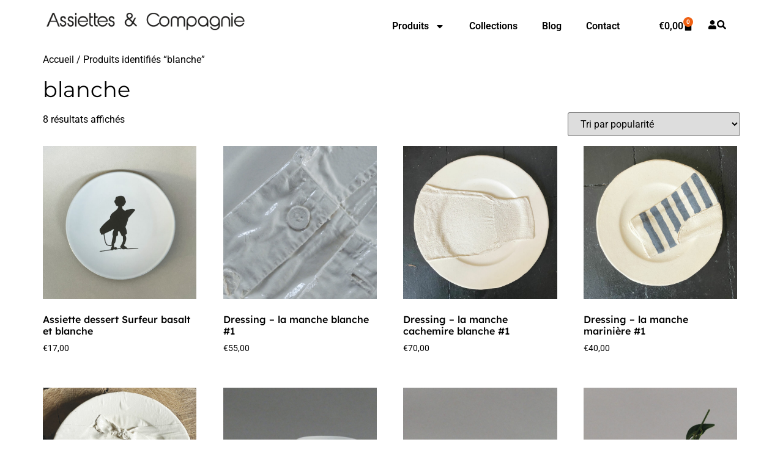

--- FILE ---
content_type: text/html; charset=UTF-8
request_url: https://www.assiettesetcompagnie.com/etiquette-produit/blanche/
body_size: 20204
content:
<!doctype html>
<html dir="ltr" lang="fr-FR" prefix="og: https://ogp.me/ns#">
<head>
	<meta charset="UTF-8">
	<meta name="viewport" content="width=device-width, initial-scale=1">
	<link rel="profile" href="https://gmpg.org/xfn/11">
	<title>blanche | Assiettes &amp; Compagnie</title>
	<style>img:is([sizes="auto" i], [sizes^="auto," i]) { contain-intrinsic-size: 3000px 1500px }</style>
	
		<!-- All in One SEO 4.9.3 - aioseo.com -->
	<meta name="robots" content="max-image-preview:large" />
	<meta name="keywords" content="assiette,dessert,revol,rouge,blanche,made in france,pièce unique,la manche,béatrice pene lassus" />
	<link rel="canonical" href="https://www.assiettesetcompagnie.com/etiquette-produit/blanche/" />
	<meta name="generator" content="All in One SEO (AIOSEO) 4.9.3" />
		<script type="application/ld+json" class="aioseo-schema">
			{"@context":"https:\/\/schema.org","@graph":[{"@type":"BreadcrumbList","@id":"https:\/\/www.assiettesetcompagnie.com\/etiquette-produit\/blanche\/#breadcrumblist","itemListElement":[{"@type":"ListItem","@id":"https:\/\/www.assiettesetcompagnie.com#listItem","position":1,"name":"Home","item":"https:\/\/www.assiettesetcompagnie.com","nextItem":{"@type":"ListItem","@id":"https:\/\/www.assiettesetcompagnie.com\/etiquette-produit\/blanche\/#listItem","name":"blanche"}},{"@type":"ListItem","@id":"https:\/\/www.assiettesetcompagnie.com\/etiquette-produit\/blanche\/#listItem","position":2,"name":"blanche","previousItem":{"@type":"ListItem","@id":"https:\/\/www.assiettesetcompagnie.com#listItem","name":"Home"}}]},{"@type":"CollectionPage","@id":"https:\/\/www.assiettesetcompagnie.com\/etiquette-produit\/blanche\/#collectionpage","url":"https:\/\/www.assiettesetcompagnie.com\/etiquette-produit\/blanche\/","name":"blanche | Assiettes & Compagnie","inLanguage":"fr-FR","isPartOf":{"@id":"https:\/\/www.assiettesetcompagnie.com\/#website"},"breadcrumb":{"@id":"https:\/\/www.assiettesetcompagnie.com\/etiquette-produit\/blanche\/#breadcrumblist"}},{"@type":"Organization","@id":"https:\/\/www.assiettesetcompagnie.com\/#organization","name":"Assiettes & Compagnie","description":"Il n' y a pas que des assiettes","url":"https:\/\/www.assiettesetcompagnie.com\/","logo":{"@type":"ImageObject","url":"https:\/\/www.assiettesetcompagnie.com\/wp-content\/uploads\/2018\/07\/Logo-assiettes-et-compagnie.png","@id":"https:\/\/www.assiettesetcompagnie.com\/etiquette-produit\/blanche\/#organizationLogo","width":800,"height":73},"image":{"@id":"https:\/\/www.assiettesetcompagnie.com\/etiquette-produit\/blanche\/#organizationLogo"}},{"@type":"WebSite","@id":"https:\/\/www.assiettesetcompagnie.com\/#website","url":"https:\/\/www.assiettesetcompagnie.com\/","name":"Assiettes & Compagnie","description":"Il n' y a pas que des assiettes","inLanguage":"fr-FR","publisher":{"@id":"https:\/\/www.assiettesetcompagnie.com\/#organization"}}]}
		</script>
		<!-- All in One SEO -->


<!-- Google Tag Manager for WordPress by gtm4wp.com -->
<script data-cfasync="false" data-pagespeed-no-defer>
	var gtm4wp_datalayer_name = "dataLayer";
	var dataLayer = dataLayer || [];
	const gtm4wp_use_sku_instead = 0;
	const gtm4wp_currency = 'EUR';
	const gtm4wp_product_per_impression = 0;
	const gtm4wp_clear_ecommerce = false;
	const gtm4wp_datalayer_max_timeout = 2000;
</script>
<!-- End Google Tag Manager for WordPress by gtm4wp.com --><link rel='dns-prefetch' href='//platform-api.sharethis.com' />
<link rel="alternate" type="application/rss+xml" title="Assiettes &amp; Compagnie &raquo; Flux" href="https://www.assiettesetcompagnie.com/feed/" />
<link rel="alternate" type="application/rss+xml" title="Assiettes &amp; Compagnie &raquo; Flux des commentaires" href="https://www.assiettesetcompagnie.com/comments/feed/" />
<link rel="alternate" type="application/rss+xml" title="Flux pour Assiettes &amp; Compagnie &raquo; blanche Étiquette" href="https://www.assiettesetcompagnie.com/etiquette-produit/blanche/feed/" />
<script>
window._wpemojiSettings = {"baseUrl":"https:\/\/s.w.org\/images\/core\/emoji\/16.0.1\/72x72\/","ext":".png","svgUrl":"https:\/\/s.w.org\/images\/core\/emoji\/16.0.1\/svg\/","svgExt":".svg","source":{"concatemoji":"https:\/\/www.assiettesetcompagnie.com\/wp-includes\/js\/wp-emoji-release.min.js?ver=6.8.3"}};
/*! This file is auto-generated */
!function(s,n){var o,i,e;function c(e){try{var t={supportTests:e,timestamp:(new Date).valueOf()};sessionStorage.setItem(o,JSON.stringify(t))}catch(e){}}function p(e,t,n){e.clearRect(0,0,e.canvas.width,e.canvas.height),e.fillText(t,0,0);var t=new Uint32Array(e.getImageData(0,0,e.canvas.width,e.canvas.height).data),a=(e.clearRect(0,0,e.canvas.width,e.canvas.height),e.fillText(n,0,0),new Uint32Array(e.getImageData(0,0,e.canvas.width,e.canvas.height).data));return t.every(function(e,t){return e===a[t]})}function u(e,t){e.clearRect(0,0,e.canvas.width,e.canvas.height),e.fillText(t,0,0);for(var n=e.getImageData(16,16,1,1),a=0;a<n.data.length;a++)if(0!==n.data[a])return!1;return!0}function f(e,t,n,a){switch(t){case"flag":return n(e,"\ud83c\udff3\ufe0f\u200d\u26a7\ufe0f","\ud83c\udff3\ufe0f\u200b\u26a7\ufe0f")?!1:!n(e,"\ud83c\udde8\ud83c\uddf6","\ud83c\udde8\u200b\ud83c\uddf6")&&!n(e,"\ud83c\udff4\udb40\udc67\udb40\udc62\udb40\udc65\udb40\udc6e\udb40\udc67\udb40\udc7f","\ud83c\udff4\u200b\udb40\udc67\u200b\udb40\udc62\u200b\udb40\udc65\u200b\udb40\udc6e\u200b\udb40\udc67\u200b\udb40\udc7f");case"emoji":return!a(e,"\ud83e\udedf")}return!1}function g(e,t,n,a){var r="undefined"!=typeof WorkerGlobalScope&&self instanceof WorkerGlobalScope?new OffscreenCanvas(300,150):s.createElement("canvas"),o=r.getContext("2d",{willReadFrequently:!0}),i=(o.textBaseline="top",o.font="600 32px Arial",{});return e.forEach(function(e){i[e]=t(o,e,n,a)}),i}function t(e){var t=s.createElement("script");t.src=e,t.defer=!0,s.head.appendChild(t)}"undefined"!=typeof Promise&&(o="wpEmojiSettingsSupports",i=["flag","emoji"],n.supports={everything:!0,everythingExceptFlag:!0},e=new Promise(function(e){s.addEventListener("DOMContentLoaded",e,{once:!0})}),new Promise(function(t){var n=function(){try{var e=JSON.parse(sessionStorage.getItem(o));if("object"==typeof e&&"number"==typeof e.timestamp&&(new Date).valueOf()<e.timestamp+604800&&"object"==typeof e.supportTests)return e.supportTests}catch(e){}return null}();if(!n){if("undefined"!=typeof Worker&&"undefined"!=typeof OffscreenCanvas&&"undefined"!=typeof URL&&URL.createObjectURL&&"undefined"!=typeof Blob)try{var e="postMessage("+g.toString()+"("+[JSON.stringify(i),f.toString(),p.toString(),u.toString()].join(",")+"));",a=new Blob([e],{type:"text/javascript"}),r=new Worker(URL.createObjectURL(a),{name:"wpTestEmojiSupports"});return void(r.onmessage=function(e){c(n=e.data),r.terminate(),t(n)})}catch(e){}c(n=g(i,f,p,u))}t(n)}).then(function(e){for(var t in e)n.supports[t]=e[t],n.supports.everything=n.supports.everything&&n.supports[t],"flag"!==t&&(n.supports.everythingExceptFlag=n.supports.everythingExceptFlag&&n.supports[t]);n.supports.everythingExceptFlag=n.supports.everythingExceptFlag&&!n.supports.flag,n.DOMReady=!1,n.readyCallback=function(){n.DOMReady=!0}}).then(function(){return e}).then(function(){var e;n.supports.everything||(n.readyCallback(),(e=n.source||{}).concatemoji?t(e.concatemoji):e.wpemoji&&e.twemoji&&(t(e.twemoji),t(e.wpemoji)))}))}((window,document),window._wpemojiSettings);
</script>
<style id='wp-emoji-styles-inline-css'>

	img.wp-smiley, img.emoji {
		display: inline !important;
		border: none !important;
		box-shadow: none !important;
		height: 1em !important;
		width: 1em !important;
		margin: 0 0.07em !important;
		vertical-align: -0.1em !important;
		background: none !important;
		padding: 0 !important;
	}
</style>
<link rel='stylesheet' id='wp-block-library-css' href='https://www.assiettesetcompagnie.com/wp-includes/css/dist/block-library/style.min.css?ver=6.8.3' media='all' />
<style id='classic-theme-styles-inline-css'>
/*! This file is auto-generated */
.wp-block-button__link{color:#fff;background-color:#32373c;border-radius:9999px;box-shadow:none;text-decoration:none;padding:calc(.667em + 2px) calc(1.333em + 2px);font-size:1.125em}.wp-block-file__button{background:#32373c;color:#fff;text-decoration:none}
</style>
<link rel='stylesheet' id='aioseo/css/src/vue/standalone/blocks/table-of-contents/global.scss-css' href='https://www.assiettesetcompagnie.com/wp-content/plugins/all-in-one-seo-pack/dist/Lite/assets/css/table-of-contents/global.e90f6d47.css?ver=4.9.3' media='all' />
<style id='global-styles-inline-css'>
:root{--wp--preset--aspect-ratio--square: 1;--wp--preset--aspect-ratio--4-3: 4/3;--wp--preset--aspect-ratio--3-4: 3/4;--wp--preset--aspect-ratio--3-2: 3/2;--wp--preset--aspect-ratio--2-3: 2/3;--wp--preset--aspect-ratio--16-9: 16/9;--wp--preset--aspect-ratio--9-16: 9/16;--wp--preset--color--black: #000000;--wp--preset--color--cyan-bluish-gray: #abb8c3;--wp--preset--color--white: #ffffff;--wp--preset--color--pale-pink: #f78da7;--wp--preset--color--vivid-red: #cf2e2e;--wp--preset--color--luminous-vivid-orange: #ff6900;--wp--preset--color--luminous-vivid-amber: #fcb900;--wp--preset--color--light-green-cyan: #7bdcb5;--wp--preset--color--vivid-green-cyan: #00d084;--wp--preset--color--pale-cyan-blue: #8ed1fc;--wp--preset--color--vivid-cyan-blue: #0693e3;--wp--preset--color--vivid-purple: #9b51e0;--wp--preset--gradient--vivid-cyan-blue-to-vivid-purple: linear-gradient(135deg,rgba(6,147,227,1) 0%,rgb(155,81,224) 100%);--wp--preset--gradient--light-green-cyan-to-vivid-green-cyan: linear-gradient(135deg,rgb(122,220,180) 0%,rgb(0,208,130) 100%);--wp--preset--gradient--luminous-vivid-amber-to-luminous-vivid-orange: linear-gradient(135deg,rgba(252,185,0,1) 0%,rgba(255,105,0,1) 100%);--wp--preset--gradient--luminous-vivid-orange-to-vivid-red: linear-gradient(135deg,rgba(255,105,0,1) 0%,rgb(207,46,46) 100%);--wp--preset--gradient--very-light-gray-to-cyan-bluish-gray: linear-gradient(135deg,rgb(238,238,238) 0%,rgb(169,184,195) 100%);--wp--preset--gradient--cool-to-warm-spectrum: linear-gradient(135deg,rgb(74,234,220) 0%,rgb(151,120,209) 20%,rgb(207,42,186) 40%,rgb(238,44,130) 60%,rgb(251,105,98) 80%,rgb(254,248,76) 100%);--wp--preset--gradient--blush-light-purple: linear-gradient(135deg,rgb(255,206,236) 0%,rgb(152,150,240) 100%);--wp--preset--gradient--blush-bordeaux: linear-gradient(135deg,rgb(254,205,165) 0%,rgb(254,45,45) 50%,rgb(107,0,62) 100%);--wp--preset--gradient--luminous-dusk: linear-gradient(135deg,rgb(255,203,112) 0%,rgb(199,81,192) 50%,rgb(65,88,208) 100%);--wp--preset--gradient--pale-ocean: linear-gradient(135deg,rgb(255,245,203) 0%,rgb(182,227,212) 50%,rgb(51,167,181) 100%);--wp--preset--gradient--electric-grass: linear-gradient(135deg,rgb(202,248,128) 0%,rgb(113,206,126) 100%);--wp--preset--gradient--midnight: linear-gradient(135deg,rgb(2,3,129) 0%,rgb(40,116,252) 100%);--wp--preset--font-size--small: 13px;--wp--preset--font-size--medium: 20px;--wp--preset--font-size--large: 36px;--wp--preset--font-size--x-large: 42px;--wp--preset--spacing--20: 0.44rem;--wp--preset--spacing--30: 0.67rem;--wp--preset--spacing--40: 1rem;--wp--preset--spacing--50: 1.5rem;--wp--preset--spacing--60: 2.25rem;--wp--preset--spacing--70: 3.38rem;--wp--preset--spacing--80: 5.06rem;--wp--preset--shadow--natural: 6px 6px 9px rgba(0, 0, 0, 0.2);--wp--preset--shadow--deep: 12px 12px 50px rgba(0, 0, 0, 0.4);--wp--preset--shadow--sharp: 6px 6px 0px rgba(0, 0, 0, 0.2);--wp--preset--shadow--outlined: 6px 6px 0px -3px rgba(255, 255, 255, 1), 6px 6px rgba(0, 0, 0, 1);--wp--preset--shadow--crisp: 6px 6px 0px rgba(0, 0, 0, 1);}:where(.is-layout-flex){gap: 0.5em;}:where(.is-layout-grid){gap: 0.5em;}body .is-layout-flex{display: flex;}.is-layout-flex{flex-wrap: wrap;align-items: center;}.is-layout-flex > :is(*, div){margin: 0;}body .is-layout-grid{display: grid;}.is-layout-grid > :is(*, div){margin: 0;}:where(.wp-block-columns.is-layout-flex){gap: 2em;}:where(.wp-block-columns.is-layout-grid){gap: 2em;}:where(.wp-block-post-template.is-layout-flex){gap: 1.25em;}:where(.wp-block-post-template.is-layout-grid){gap: 1.25em;}.has-black-color{color: var(--wp--preset--color--black) !important;}.has-cyan-bluish-gray-color{color: var(--wp--preset--color--cyan-bluish-gray) !important;}.has-white-color{color: var(--wp--preset--color--white) !important;}.has-pale-pink-color{color: var(--wp--preset--color--pale-pink) !important;}.has-vivid-red-color{color: var(--wp--preset--color--vivid-red) !important;}.has-luminous-vivid-orange-color{color: var(--wp--preset--color--luminous-vivid-orange) !important;}.has-luminous-vivid-amber-color{color: var(--wp--preset--color--luminous-vivid-amber) !important;}.has-light-green-cyan-color{color: var(--wp--preset--color--light-green-cyan) !important;}.has-vivid-green-cyan-color{color: var(--wp--preset--color--vivid-green-cyan) !important;}.has-pale-cyan-blue-color{color: var(--wp--preset--color--pale-cyan-blue) !important;}.has-vivid-cyan-blue-color{color: var(--wp--preset--color--vivid-cyan-blue) !important;}.has-vivid-purple-color{color: var(--wp--preset--color--vivid-purple) !important;}.has-black-background-color{background-color: var(--wp--preset--color--black) !important;}.has-cyan-bluish-gray-background-color{background-color: var(--wp--preset--color--cyan-bluish-gray) !important;}.has-white-background-color{background-color: var(--wp--preset--color--white) !important;}.has-pale-pink-background-color{background-color: var(--wp--preset--color--pale-pink) !important;}.has-vivid-red-background-color{background-color: var(--wp--preset--color--vivid-red) !important;}.has-luminous-vivid-orange-background-color{background-color: var(--wp--preset--color--luminous-vivid-orange) !important;}.has-luminous-vivid-amber-background-color{background-color: var(--wp--preset--color--luminous-vivid-amber) !important;}.has-light-green-cyan-background-color{background-color: var(--wp--preset--color--light-green-cyan) !important;}.has-vivid-green-cyan-background-color{background-color: var(--wp--preset--color--vivid-green-cyan) !important;}.has-pale-cyan-blue-background-color{background-color: var(--wp--preset--color--pale-cyan-blue) !important;}.has-vivid-cyan-blue-background-color{background-color: var(--wp--preset--color--vivid-cyan-blue) !important;}.has-vivid-purple-background-color{background-color: var(--wp--preset--color--vivid-purple) !important;}.has-black-border-color{border-color: var(--wp--preset--color--black) !important;}.has-cyan-bluish-gray-border-color{border-color: var(--wp--preset--color--cyan-bluish-gray) !important;}.has-white-border-color{border-color: var(--wp--preset--color--white) !important;}.has-pale-pink-border-color{border-color: var(--wp--preset--color--pale-pink) !important;}.has-vivid-red-border-color{border-color: var(--wp--preset--color--vivid-red) !important;}.has-luminous-vivid-orange-border-color{border-color: var(--wp--preset--color--luminous-vivid-orange) !important;}.has-luminous-vivid-amber-border-color{border-color: var(--wp--preset--color--luminous-vivid-amber) !important;}.has-light-green-cyan-border-color{border-color: var(--wp--preset--color--light-green-cyan) !important;}.has-vivid-green-cyan-border-color{border-color: var(--wp--preset--color--vivid-green-cyan) !important;}.has-pale-cyan-blue-border-color{border-color: var(--wp--preset--color--pale-cyan-blue) !important;}.has-vivid-cyan-blue-border-color{border-color: var(--wp--preset--color--vivid-cyan-blue) !important;}.has-vivid-purple-border-color{border-color: var(--wp--preset--color--vivid-purple) !important;}.has-vivid-cyan-blue-to-vivid-purple-gradient-background{background: var(--wp--preset--gradient--vivid-cyan-blue-to-vivid-purple) !important;}.has-light-green-cyan-to-vivid-green-cyan-gradient-background{background: var(--wp--preset--gradient--light-green-cyan-to-vivid-green-cyan) !important;}.has-luminous-vivid-amber-to-luminous-vivid-orange-gradient-background{background: var(--wp--preset--gradient--luminous-vivid-amber-to-luminous-vivid-orange) !important;}.has-luminous-vivid-orange-to-vivid-red-gradient-background{background: var(--wp--preset--gradient--luminous-vivid-orange-to-vivid-red) !important;}.has-very-light-gray-to-cyan-bluish-gray-gradient-background{background: var(--wp--preset--gradient--very-light-gray-to-cyan-bluish-gray) !important;}.has-cool-to-warm-spectrum-gradient-background{background: var(--wp--preset--gradient--cool-to-warm-spectrum) !important;}.has-blush-light-purple-gradient-background{background: var(--wp--preset--gradient--blush-light-purple) !important;}.has-blush-bordeaux-gradient-background{background: var(--wp--preset--gradient--blush-bordeaux) !important;}.has-luminous-dusk-gradient-background{background: var(--wp--preset--gradient--luminous-dusk) !important;}.has-pale-ocean-gradient-background{background: var(--wp--preset--gradient--pale-ocean) !important;}.has-electric-grass-gradient-background{background: var(--wp--preset--gradient--electric-grass) !important;}.has-midnight-gradient-background{background: var(--wp--preset--gradient--midnight) !important;}.has-small-font-size{font-size: var(--wp--preset--font-size--small) !important;}.has-medium-font-size{font-size: var(--wp--preset--font-size--medium) !important;}.has-large-font-size{font-size: var(--wp--preset--font-size--large) !important;}.has-x-large-font-size{font-size: var(--wp--preset--font-size--x-large) !important;}
:where(.wp-block-post-template.is-layout-flex){gap: 1.25em;}:where(.wp-block-post-template.is-layout-grid){gap: 1.25em;}
:where(.wp-block-columns.is-layout-flex){gap: 2em;}:where(.wp-block-columns.is-layout-grid){gap: 2em;}
:root :where(.wp-block-pullquote){font-size: 1.5em;line-height: 1.6;}
</style>
<link rel='stylesheet' id='woocommerce-layout-css' href='https://www.assiettesetcompagnie.com/wp-content/plugins/woocommerce/assets/css/woocommerce-layout.css?ver=10.4.3' media='all' />
<link rel='stylesheet' id='woocommerce-smallscreen-css' href='https://www.assiettesetcompagnie.com/wp-content/plugins/woocommerce/assets/css/woocommerce-smallscreen.css?ver=10.4.3' media='only screen and (max-width: 768px)' />
<link rel='stylesheet' id='woocommerce-general-css' href='https://www.assiettesetcompagnie.com/wp-content/plugins/woocommerce/assets/css/woocommerce.css?ver=10.4.3' media='all' />
<style id='woocommerce-inline-inline-css'>
.woocommerce form .form-row .required { visibility: visible; }
</style>
<link rel='stylesheet' id='hello-elementor-css' href='https://www.assiettesetcompagnie.com/wp-content/themes/hello-elementor/style.min.css?ver=3.1.1' media='all' />
<link rel='stylesheet' id='hello-elementor-theme-style-css' href='https://www.assiettesetcompagnie.com/wp-content/themes/hello-elementor/theme.min.css?ver=3.1.1' media='all' />
<link rel='stylesheet' id='hello-elementor-header-footer-css' href='https://www.assiettesetcompagnie.com/wp-content/themes/hello-elementor/header-footer.min.css?ver=3.1.1' media='all' />
<link rel='stylesheet' id='elementor-frontend-css' href='https://www.assiettesetcompagnie.com/wp-content/plugins/elementor/assets/css/frontend.min.css?ver=3.29.2' media='all' />
<link rel='stylesheet' id='elementor-post-29136-css' href='https://www.assiettesetcompagnie.com/wp-content/uploads/elementor/css/post-29136.css?ver=1769189222' media='all' />
<link rel='stylesheet' id='widget-image-css' href='https://www.assiettesetcompagnie.com/wp-content/plugins/elementor/assets/css/widget-image.min.css?ver=3.29.2' media='all' />
<link rel='stylesheet' id='widget-nav-menu-css' href='https://www.assiettesetcompagnie.com/wp-content/plugins/pro-elements/assets/css/widget-nav-menu.min.css?ver=3.29.0' media='all' />
<link rel='stylesheet' id='widget-woocommerce-menu-cart-css' href='https://www.assiettesetcompagnie.com/wp-content/plugins/pro-elements/assets/css/widget-woocommerce-menu-cart.min.css?ver=3.29.0' media='all' />
<link rel='stylesheet' id='e-sticky-css' href='https://www.assiettesetcompagnie.com/wp-content/plugins/pro-elements/assets/css/modules/sticky.min.css?ver=3.29.0' media='all' />
<link rel='stylesheet' id='widget-heading-css' href='https://www.assiettesetcompagnie.com/wp-content/plugins/elementor/assets/css/widget-heading.min.css?ver=3.29.2' media='all' />
<link rel='stylesheet' id='widget-social-icons-css' href='https://www.assiettesetcompagnie.com/wp-content/plugins/elementor/assets/css/widget-social-icons.min.css?ver=3.29.2' media='all' />
<link rel='stylesheet' id='e-apple-webkit-css' href='https://www.assiettesetcompagnie.com/wp-content/plugins/elementor/assets/css/conditionals/apple-webkit.min.css?ver=3.29.2' media='all' />
<link rel='stylesheet' id='widget-form-css' href='https://www.assiettesetcompagnie.com/wp-content/plugins/pro-elements/assets/css/widget-form.min.css?ver=3.29.0' media='all' />
<link rel='stylesheet' id='e-animation-slideInRight-css' href='https://www.assiettesetcompagnie.com/wp-content/plugins/elementor/assets/lib/animations/styles/slideInRight.min.css?ver=3.29.2' media='all' />
<link rel='stylesheet' id='e-popup-css' href='https://www.assiettesetcompagnie.com/wp-content/plugins/pro-elements/assets/css/conditionals/popup.min.css?ver=3.29.0' media='all' />
<link rel='stylesheet' id='widget-search-css' href='https://www.assiettesetcompagnie.com/wp-content/plugins/pro-elements/assets/css/widget-search.min.css?ver=3.29.0' media='all' />
<link rel='stylesheet' id='elementor-post-29711-css' href='https://www.assiettesetcompagnie.com/wp-content/uploads/elementor/css/post-29711.css?ver=1769189222' media='all' />
<link rel='stylesheet' id='elementor-post-29742-css' href='https://www.assiettesetcompagnie.com/wp-content/uploads/elementor/css/post-29742.css?ver=1769189222' media='all' />
<link rel='stylesheet' id='elementor-post-30451-css' href='https://www.assiettesetcompagnie.com/wp-content/uploads/elementor/css/post-30451.css?ver=1769189222' media='all' />
<link rel='stylesheet' id='elementor-post-29876-css' href='https://www.assiettesetcompagnie.com/wp-content/uploads/elementor/css/post-29876.css?ver=1769189222' media='all' />
<link rel='stylesheet' id='elementor-gf-local-roboto-css' href='https://www.assiettesetcompagnie.com/wp-content/uploads/elementor/google-fonts/css/roboto.css?ver=1751293434' media='all' />
<link rel='stylesheet' id='elementor-gf-local-robotoslab-css' href='https://www.assiettesetcompagnie.com/wp-content/uploads/elementor/google-fonts/css/robotoslab.css?ver=1751293436' media='all' />
<link rel='stylesheet' id='elementor-gf-local-montserrat-css' href='https://www.assiettesetcompagnie.com/wp-content/uploads/elementor/google-fonts/css/montserrat.css?ver=1751293442' media='all' />
<link rel='stylesheet' id='elementor-gf-local-lexend-css' href='https://www.assiettesetcompagnie.com/wp-content/uploads/elementor/google-fonts/css/lexend.css?ver=1751293443' media='all' />
<script src="https://www.assiettesetcompagnie.com/wp-includes/js/jquery/jquery.min.js?ver=3.7.1" id="jquery-core-js"></script>
<script src="https://www.assiettesetcompagnie.com/wp-includes/js/jquery/jquery-migrate.min.js?ver=3.4.1" id="jquery-migrate-js"></script>
<script src="https://www.assiettesetcompagnie.com/wp-content/plugins/woocommerce/assets/js/jquery-blockui/jquery.blockUI.min.js?ver=2.7.0-wc.10.4.3" id="wc-jquery-blockui-js" defer data-wp-strategy="defer"></script>
<script id="wc-add-to-cart-js-extra">
var wc_add_to_cart_params = {"ajax_url":"\/wp-admin\/admin-ajax.php","wc_ajax_url":"\/?wc-ajax=%%endpoint%%","i18n_view_cart":"Voir le panier","cart_url":"https:\/\/www.assiettesetcompagnie.com\/panier\/","is_cart":"","cart_redirect_after_add":"no"};
</script>
<script src="https://www.assiettesetcompagnie.com/wp-content/plugins/woocommerce/assets/js/frontend/add-to-cart.min.js?ver=10.4.3" id="wc-add-to-cart-js" defer data-wp-strategy="defer"></script>
<script src="https://www.assiettesetcompagnie.com/wp-content/plugins/woocommerce/assets/js/js-cookie/js.cookie.min.js?ver=2.1.4-wc.10.4.3" id="wc-js-cookie-js" defer data-wp-strategy="defer"></script>
<script id="woocommerce-js-extra">
var woocommerce_params = {"ajax_url":"\/wp-admin\/admin-ajax.php","wc_ajax_url":"\/?wc-ajax=%%endpoint%%","i18n_password_show":"Afficher le mot de passe","i18n_password_hide":"Masquer le mot de passe"};
</script>
<script src="https://www.assiettesetcompagnie.com/wp-content/plugins/woocommerce/assets/js/frontend/woocommerce.min.js?ver=10.4.3" id="woocommerce-js" defer data-wp-strategy="defer"></script>
<script src="//platform-api.sharethis.com/js/sharethis.js#source=googleanalytics-wordpress#product=ga" id="googleanalytics-platform-sharethis-js"></script>
<link rel="https://api.w.org/" href="https://www.assiettesetcompagnie.com/wp-json/" /><link rel="alternate" title="JSON" type="application/json" href="https://www.assiettesetcompagnie.com/wp-json/wp/v2/product_tag/103" /><link rel="EditURI" type="application/rsd+xml" title="RSD" href="https://www.assiettesetcompagnie.com/xmlrpc.php?rsd" />
<meta name="generator" content="WordPress 6.8.3" />
<meta name="generator" content="WooCommerce 10.4.3" />

<!-- Google Tag Manager for WordPress by gtm4wp.com -->
<!-- GTM Container placement set to manual -->
<script data-cfasync="false" data-pagespeed-no-defer>
	var dataLayer_content = {"pagePostType":"product","pagePostType2":"tax-product","pageCategory":[]};
	dataLayer.push( dataLayer_content );
</script>
<script data-cfasync="false" data-pagespeed-no-defer>
(function(w,d,s,l,i){w[l]=w[l]||[];w[l].push({'gtm.start':
new Date().getTime(),event:'gtm.js'});var f=d.getElementsByTagName(s)[0],
j=d.createElement(s),dl=l!='dataLayer'?'&l='+l:'';j.async=true;j.src=
'//www.googletagmanager.com/gtm.js?id='+i+dl;f.parentNode.insertBefore(j,f);
})(window,document,'script','dataLayer','GTM-K6MMMWS');
</script>
<!-- End Google Tag Manager for WordPress by gtm4wp.com -->	<noscript><style>.woocommerce-product-gallery{ opacity: 1 !important; }</style></noscript>
	<meta name="generator" content="Elementor 3.29.2; features: e_font_icon_svg, additional_custom_breakpoints, e_local_google_fonts, e_element_cache; settings: css_print_method-external, google_font-enabled, font_display-swap">
			<style>
				.e-con.e-parent:nth-of-type(n+4):not(.e-lazyloaded):not(.e-no-lazyload),
				.e-con.e-parent:nth-of-type(n+4):not(.e-lazyloaded):not(.e-no-lazyload) * {
					background-image: none !important;
				}
				@media screen and (max-height: 1024px) {
					.e-con.e-parent:nth-of-type(n+3):not(.e-lazyloaded):not(.e-no-lazyload),
					.e-con.e-parent:nth-of-type(n+3):not(.e-lazyloaded):not(.e-no-lazyload) * {
						background-image: none !important;
					}
				}
				@media screen and (max-height: 640px) {
					.e-con.e-parent:nth-of-type(n+2):not(.e-lazyloaded):not(.e-no-lazyload),
					.e-con.e-parent:nth-of-type(n+2):not(.e-lazyloaded):not(.e-no-lazyload) * {
						background-image: none !important;
					}
				}
			</style>
			<link rel="icon" href="https://www.assiettesetcompagnie.com/wp-content/uploads/2024/11/favicon-512x512-1-100x100.png" sizes="32x32" />
<link rel="icon" href="https://www.assiettesetcompagnie.com/wp-content/uploads/2024/11/favicon-512x512-1-300x300.png" sizes="192x192" />
<link rel="apple-touch-icon" href="https://www.assiettesetcompagnie.com/wp-content/uploads/2024/11/favicon-512x512-1-300x300.png" />
<meta name="msapplication-TileImage" content="https://www.assiettesetcompagnie.com/wp-content/uploads/2024/11/favicon-512x512-1-300x300.png" />
</head>
<body class="archive tax-product_tag term-blanche term-103 wp-custom-logo wp-theme-hello-elementor theme-hello-elementor woocommerce woocommerce-page woocommerce-no-js elementor-default elementor-kit-29136">


<!-- GTM Container placement set to manual -->
<!-- Google Tag Manager (noscript) -->
				<noscript><iframe src="https://www.googletagmanager.com/ns.html?id=GTM-K6MMMWS" height="0" width="0" style="display:none;visibility:hidden" aria-hidden="true"></iframe></noscript>
<!-- End Google Tag Manager (noscript) -->
<a class="skip-link screen-reader-text" href="#content">Aller au contenu</a>

		<div data-elementor-type="header" data-elementor-id="29711" class="elementor elementor-29711 elementor-location-header" data-elementor-post-type="elementor_library">
			<div class="elementor-element elementor-element-5a17afd elementor-hidden-tablet elementor-hidden-mobile e-flex e-con-boxed e-con e-parent" data-id="5a17afd" data-element_type="container" data-settings="{&quot;background_background&quot;:&quot;classic&quot;,&quot;sticky&quot;:&quot;top&quot;,&quot;sticky_on&quot;:[&quot;desktop&quot;],&quot;animation&quot;:&quot;none&quot;,&quot;sticky_offset&quot;:0,&quot;sticky_effects_offset&quot;:0,&quot;sticky_anchor_link_offset&quot;:0}">
					<div class="e-con-inner">
		<div class="elementor-element elementor-element-1385533 e-con-full e-flex e-con e-child" data-id="1385533" data-element_type="container">
				<div class="elementor-element elementor-element-dd0ed45 elementor-widget elementor-widget-theme-site-logo elementor-widget-image" data-id="dd0ed45" data-element_type="widget" data-widget_type="theme-site-logo.default">
				<div class="elementor-widget-container">
											<a href="https://www.assiettesetcompagnie.com">
			<img width="800" height="73" src="https://www.assiettesetcompagnie.com/wp-content/uploads/2018/07/Logo-assiettes-et-compagnie.png" class="attachment-full size-full wp-image-7269" alt="" srcset="https://www.assiettesetcompagnie.com/wp-content/uploads/2018/07/Logo-assiettes-et-compagnie.png 800w, https://www.assiettesetcompagnie.com/wp-content/uploads/2018/07/Logo-assiettes-et-compagnie-300x27.png 300w, https://www.assiettesetcompagnie.com/wp-content/uploads/2018/07/Logo-assiettes-et-compagnie-768x70.png 768w, https://www.assiettesetcompagnie.com/wp-content/uploads/2018/07/Logo-assiettes-et-compagnie-720x66.png 720w" sizes="(max-width: 800px) 100vw, 800px" />				</a>
											</div>
				</div>
				</div>
		<div class="elementor-element elementor-element-7509025 e-con-full e-flex e-con e-child" data-id="7509025" data-element_type="container">
				<div class="elementor-element elementor-element-6915334 elementor-nav-menu__align-end elementor-nav-menu--dropdown-tablet elementor-nav-menu__text-align-aside elementor-nav-menu--toggle elementor-nav-menu--burger elementor-widget elementor-widget-nav-menu" data-id="6915334" data-element_type="widget" data-settings="{&quot;layout&quot;:&quot;horizontal&quot;,&quot;submenu_icon&quot;:{&quot;value&quot;:&quot;&lt;svg class=\&quot;e-font-icon-svg e-fas-caret-down\&quot; viewBox=\&quot;0 0 320 512\&quot; xmlns=\&quot;http:\/\/www.w3.org\/2000\/svg\&quot;&gt;&lt;path d=\&quot;M31.3 192h257.3c17.8 0 26.7 21.5 14.1 34.1L174.1 354.8c-7.8 7.8-20.5 7.8-28.3 0L17.2 226.1C4.6 213.5 13.5 192 31.3 192z\&quot;&gt;&lt;\/path&gt;&lt;\/svg&gt;&quot;,&quot;library&quot;:&quot;fa-solid&quot;},&quot;toggle&quot;:&quot;burger&quot;}" data-widget_type="nav-menu.default">
				<div class="elementor-widget-container">
								<nav aria-label="Menu" class="elementor-nav-menu--main elementor-nav-menu__container elementor-nav-menu--layout-horizontal e--pointer-underline e--animation-fade">
				<ul id="menu-1-6915334" class="elementor-nav-menu"><li class="menu-item menu-item-type-post_type menu-item-object-page menu-item-has-children menu-item-30579"><a href="https://www.assiettesetcompagnie.com/produits/" class="elementor-item">Produits</a>
<ul class="sub-menu elementor-nav-menu--dropdown">
	<li class="menu-item menu-item-type-taxonomy menu-item-object-product_cat menu-item-30586"><a href="https://www.assiettesetcompagnie.com/categorie-produit/nouveautes/" class="elementor-sub-item">Nouveautés</a></li>
	<li class="menu-item menu-item-type-taxonomy menu-item-object-product_cat menu-item-30581"><a href="https://www.assiettesetcompagnie.com/categorie-produit/assiette/" class="elementor-sub-item">assiettes &amp; coupelles</a></li>
	<li class="menu-item menu-item-type-taxonomy menu-item-object-product_cat menu-item-30582"><a href="https://www.assiettesetcompagnie.com/categorie-produit/plats/" class="elementor-sub-item">plat</a></li>
	<li class="menu-item menu-item-type-taxonomy menu-item-object-product_cat menu-item-30595"><a href="https://www.assiettesetcompagnie.com/categorie-produit/tasse-mug/" class="elementor-sub-item">tasse &amp; mug</a></li>
	<li class="menu-item menu-item-type-taxonomy menu-item-object-product_cat menu-item-30584"><a href="https://www.assiettesetcompagnie.com/categorie-produit/tout-pour-ma-cuisine/" class="elementor-sub-item">tout pour ma cuisine</a></li>
	<li class="menu-item menu-item-type-taxonomy menu-item-object-product_cat menu-item-30585"><a href="https://www.assiettesetcompagnie.com/categorie-produit/pieces-uniques/" class="elementor-sub-item">Pièces Uniques</a></li>
</ul>
</li>
<li class="menu-item menu-item-type-post_type menu-item-object-page menu-item-30578"><a href="https://www.assiettesetcompagnie.com/collections/" class="elementor-item">Collections</a></li>
<li class="menu-item menu-item-type-post_type menu-item-object-page menu-item-30577"><a href="https://www.assiettesetcompagnie.com/blog/" class="elementor-item">Blog</a></li>
<li class="menu-item menu-item-type-post_type menu-item-object-page menu-item-30576"><a href="https://www.assiettesetcompagnie.com/restons-en-contact/" class="elementor-item">Contact</a></li>
</ul>			</nav>
					<div class="elementor-menu-toggle" role="button" tabindex="0" aria-label="Menu Toggle" aria-expanded="false">
			<svg aria-hidden="true" role="presentation" class="elementor-menu-toggle__icon--open e-font-icon-svg e-eicon-menu-bar" viewBox="0 0 1000 1000" xmlns="http://www.w3.org/2000/svg"><path d="M104 333H896C929 333 958 304 958 271S929 208 896 208H104C71 208 42 237 42 271S71 333 104 333ZM104 583H896C929 583 958 554 958 521S929 458 896 458H104C71 458 42 487 42 521S71 583 104 583ZM104 833H896C929 833 958 804 958 771S929 708 896 708H104C71 708 42 737 42 771S71 833 104 833Z"></path></svg><svg aria-hidden="true" role="presentation" class="elementor-menu-toggle__icon--close e-font-icon-svg e-eicon-close" viewBox="0 0 1000 1000" xmlns="http://www.w3.org/2000/svg"><path d="M742 167L500 408 258 167C246 154 233 150 217 150 196 150 179 158 167 167 154 179 150 196 150 212 150 229 154 242 171 254L408 500 167 742C138 771 138 800 167 829 196 858 225 858 254 829L496 587 738 829C750 842 767 846 783 846 800 846 817 842 829 829 842 817 846 804 846 783 846 767 842 750 829 737L588 500 833 258C863 229 863 200 833 171 804 137 775 137 742 167Z"></path></svg>		</div>
					<nav class="elementor-nav-menu--dropdown elementor-nav-menu__container" aria-hidden="true">
				<ul id="menu-2-6915334" class="elementor-nav-menu"><li class="menu-item menu-item-type-post_type menu-item-object-page menu-item-has-children menu-item-30579"><a href="https://www.assiettesetcompagnie.com/produits/" class="elementor-item" tabindex="-1">Produits</a>
<ul class="sub-menu elementor-nav-menu--dropdown">
	<li class="menu-item menu-item-type-taxonomy menu-item-object-product_cat menu-item-30586"><a href="https://www.assiettesetcompagnie.com/categorie-produit/nouveautes/" class="elementor-sub-item" tabindex="-1">Nouveautés</a></li>
	<li class="menu-item menu-item-type-taxonomy menu-item-object-product_cat menu-item-30581"><a href="https://www.assiettesetcompagnie.com/categorie-produit/assiette/" class="elementor-sub-item" tabindex="-1">assiettes &amp; coupelles</a></li>
	<li class="menu-item menu-item-type-taxonomy menu-item-object-product_cat menu-item-30582"><a href="https://www.assiettesetcompagnie.com/categorie-produit/plats/" class="elementor-sub-item" tabindex="-1">plat</a></li>
	<li class="menu-item menu-item-type-taxonomy menu-item-object-product_cat menu-item-30595"><a href="https://www.assiettesetcompagnie.com/categorie-produit/tasse-mug/" class="elementor-sub-item" tabindex="-1">tasse &amp; mug</a></li>
	<li class="menu-item menu-item-type-taxonomy menu-item-object-product_cat menu-item-30584"><a href="https://www.assiettesetcompagnie.com/categorie-produit/tout-pour-ma-cuisine/" class="elementor-sub-item" tabindex="-1">tout pour ma cuisine</a></li>
	<li class="menu-item menu-item-type-taxonomy menu-item-object-product_cat menu-item-30585"><a href="https://www.assiettesetcompagnie.com/categorie-produit/pieces-uniques/" class="elementor-sub-item" tabindex="-1">Pièces Uniques</a></li>
</ul>
</li>
<li class="menu-item menu-item-type-post_type menu-item-object-page menu-item-30578"><a href="https://www.assiettesetcompagnie.com/collections/" class="elementor-item" tabindex="-1">Collections</a></li>
<li class="menu-item menu-item-type-post_type menu-item-object-page menu-item-30577"><a href="https://www.assiettesetcompagnie.com/blog/" class="elementor-item" tabindex="-1">Blog</a></li>
<li class="menu-item menu-item-type-post_type menu-item-object-page menu-item-30576"><a href="https://www.assiettesetcompagnie.com/restons-en-contact/" class="elementor-item" tabindex="-1">Contact</a></li>
</ul>			</nav>
						</div>
				</div>
				</div>
		<div class="elementor-element elementor-element-84f5924 e-con-full e-flex e-con e-child" data-id="84f5924" data-element_type="container">
				<div class="elementor-element elementor-element-8e78da1 toggle-icon--bag-solid elementor-menu-cart--items-indicator-bubble elementor-menu-cart--show-subtotal-yes elementor-menu-cart--cart-type-side-cart elementor-menu-cart--show-remove-button-yes elementor-widget elementor-widget-woocommerce-menu-cart" data-id="8e78da1" data-element_type="widget" data-settings="{&quot;cart_type&quot;:&quot;side-cart&quot;,&quot;open_cart&quot;:&quot;click&quot;,&quot;automatically_open_cart&quot;:&quot;no&quot;}" data-widget_type="woocommerce-menu-cart.default">
				<div class="elementor-widget-container">
							<div class="elementor-menu-cart__wrapper">
							<div class="elementor-menu-cart__toggle_wrapper">
					<div class="elementor-menu-cart__container elementor-lightbox" aria-hidden="true">
						<div class="elementor-menu-cart__main" aria-hidden="true">
									<div class="elementor-menu-cart__close-button">
					</div>
									<div class="widget_shopping_cart_content">
															</div>
						</div>
					</div>
							<div class="elementor-menu-cart__toggle elementor-button-wrapper">
			<a id="elementor-menu-cart__toggle_button" href="#" class="elementor-menu-cart__toggle_button elementor-button elementor-size-sm" aria-expanded="false">
				<span class="elementor-button-text"><span class="woocommerce-Price-amount amount"><bdi><span class="woocommerce-Price-currencySymbol">&euro;</span>0,00</bdi></span></span>
				<span class="elementor-button-icon">
					<span class="elementor-button-icon-qty" data-counter="0">0</span>
					<svg class="e-font-icon-svg e-eicon-bag-solid" viewBox="0 0 1000 1000" xmlns="http://www.w3.org/2000/svg"><path d="M333 292L333 208C339 100 397 43 501 43 605 43 662 100 667 209V292H750C796 292 833 329 833 375V875C833 921 796 958 750 958H250C204 958 167 921 167 875V375C167 329 204 292 250 292H333ZM375 292H625L625 210C622 125 582 85 501 85 420 85 380 125 375 209L375 292Z"></path></svg>					<span class="elementor-screen-only">Cart</span>
				</span>
			</a>
		</div>
						</div>
					</div> <!-- close elementor-menu-cart__wrapper -->
						</div>
				</div>
				<div class="elementor-element elementor-element-2b29bab elementor-view-default elementor-widget elementor-widget-icon" data-id="2b29bab" data-element_type="widget" data-widget_type="icon.default">
				<div class="elementor-widget-container">
							<div class="elementor-icon-wrapper">
			<a class="elementor-icon" href="https://www.assiettesetcompagnie.com/mon-compte/">
			<svg aria-hidden="true" class="e-font-icon-svg e-fas-user" viewBox="0 0 448 512" xmlns="http://www.w3.org/2000/svg"><path d="M224 256c70.7 0 128-57.3 128-128S294.7 0 224 0 96 57.3 96 128s57.3 128 128 128zm89.6 32h-16.7c-22.2 10.2-46.9 16-72.9 16s-50.6-5.8-72.9-16h-16.7C60.2 288 0 348.2 0 422.4V464c0 26.5 21.5 48 48 48h352c26.5 0 48-21.5 48-48v-41.6c0-74.2-60.2-134.4-134.4-134.4z"></path></svg>			</a>
		</div>
						</div>
				</div>
				<div class="elementor-element elementor-element-ea41b6d elementor-view-default elementor-widget elementor-widget-icon" data-id="ea41b6d" data-element_type="widget" data-widget_type="icon.default">
				<div class="elementor-widget-container">
							<div class="elementor-icon-wrapper">
			<a class="elementor-icon" href="#elementor-action%3Aaction%3Dpopup%3Aopen%26settings%3DeyJpZCI6IjI5ODc2IiwidG9nZ2xlIjpmYWxzZX0%3D">
			<svg aria-hidden="true" class="e-font-icon-svg e-fas-search" viewBox="0 0 512 512" xmlns="http://www.w3.org/2000/svg"><path d="M505 442.7L405.3 343c-4.5-4.5-10.6-7-17-7H372c27.6-35.3 44-79.7 44-128C416 93.1 322.9 0 208 0S0 93.1 0 208s93.1 208 208 208c48.3 0 92.7-16.4 128-44v16.3c0 6.4 2.5 12.5 7 17l99.7 99.7c9.4 9.4 24.6 9.4 33.9 0l28.3-28.3c9.4-9.4 9.4-24.6.1-34zM208 336c-70.7 0-128-57.2-128-128 0-70.7 57.2-128 128-128 70.7 0 128 57.2 128 128 0 70.7-57.2 128-128 128z"></path></svg>			</a>
		</div>
						</div>
				</div>
				</div>
					</div>
				</div>
		<div class="elementor-element elementor-element-df65f77 elementor-hidden-desktop e-flex e-con-boxed e-con e-parent" data-id="df65f77" data-element_type="container" data-settings="{&quot;background_background&quot;:&quot;classic&quot;,&quot;animation&quot;:&quot;none&quot;}">
					<div class="e-con-inner">
		<div class="elementor-element elementor-element-919bcab e-con-full e-flex e-con e-child" data-id="919bcab" data-element_type="container">
				<div class="elementor-element elementor-element-d8b6412 elementor-widget elementor-widget-theme-site-logo elementor-widget-image" data-id="d8b6412" data-element_type="widget" data-widget_type="theme-site-logo.default">
				<div class="elementor-widget-container">
											<a href="https://www.assiettesetcompagnie.com">
			<img width="800" height="73" src="https://www.assiettesetcompagnie.com/wp-content/uploads/2018/07/Logo-assiettes-et-compagnie.png" class="attachment-full size-full wp-image-7269" alt="" srcset="https://www.assiettesetcompagnie.com/wp-content/uploads/2018/07/Logo-assiettes-et-compagnie.png 800w, https://www.assiettesetcompagnie.com/wp-content/uploads/2018/07/Logo-assiettes-et-compagnie-300x27.png 300w, https://www.assiettesetcompagnie.com/wp-content/uploads/2018/07/Logo-assiettes-et-compagnie-768x70.png 768w, https://www.assiettesetcompagnie.com/wp-content/uploads/2018/07/Logo-assiettes-et-compagnie-720x66.png 720w" sizes="(max-width: 800px) 100vw, 800px" />				</a>
											</div>
				</div>
				</div>
		<div class="elementor-element elementor-element-16b130b e-con-full e-flex e-con e-child" data-id="16b130b" data-element_type="container">
				<div class="elementor-element elementor-element-5a0ff8d elementor-view-default elementor-widget elementor-widget-icon" data-id="5a0ff8d" data-element_type="widget" data-widget_type="icon.default">
				<div class="elementor-widget-container">
							<div class="elementor-icon-wrapper">
			<a class="elementor-icon" href="#elementor-action%3Aaction%3Dpopup%3Aopen%26settings%3DeyJpZCI6IjMwNDUxIiwidG9nZ2xlIjpmYWxzZX0%3D">
			<svg aria-hidden="true" class="e-font-icon-svg e-fas-bars" viewBox="0 0 448 512" xmlns="http://www.w3.org/2000/svg"><path d="M16 132h416c8.837 0 16-7.163 16-16V76c0-8.837-7.163-16-16-16H16C7.163 60 0 67.163 0 76v40c0 8.837 7.163 16 16 16zm0 160h416c8.837 0 16-7.163 16-16v-40c0-8.837-7.163-16-16-16H16c-8.837 0-16 7.163-16 16v40c0 8.837 7.163 16 16 16zm0 160h416c8.837 0 16-7.163 16-16v-40c0-8.837-7.163-16-16-16H16c-8.837 0-16 7.163-16 16v40c0 8.837 7.163 16 16 16z"></path></svg>			</a>
		</div>
						</div>
				</div>
				</div>
		<div class="elementor-element elementor-element-a0de0f2 e-con-full e-flex e-con e-child" data-id="a0de0f2" data-element_type="container">
				<div class="elementor-element elementor-element-6b8a83d toggle-icon--bag-solid elementor-menu-cart--items-indicator-bubble elementor-menu-cart--show-subtotal-yes elementor-menu-cart--cart-type-side-cart elementor-menu-cart--show-remove-button-yes elementor-widget elementor-widget-woocommerce-menu-cart" data-id="6b8a83d" data-element_type="widget" data-settings="{&quot;cart_type&quot;:&quot;side-cart&quot;,&quot;open_cart&quot;:&quot;click&quot;,&quot;automatically_open_cart&quot;:&quot;no&quot;}" data-widget_type="woocommerce-menu-cart.default">
				<div class="elementor-widget-container">
							<div class="elementor-menu-cart__wrapper">
							<div class="elementor-menu-cart__toggle_wrapper">
					<div class="elementor-menu-cart__container elementor-lightbox" aria-hidden="true">
						<div class="elementor-menu-cart__main" aria-hidden="true">
									<div class="elementor-menu-cart__close-button">
					</div>
									<div class="widget_shopping_cart_content">
															</div>
						</div>
					</div>
							<div class="elementor-menu-cart__toggle elementor-button-wrapper">
			<a id="elementor-menu-cart__toggle_button" href="#" class="elementor-menu-cart__toggle_button elementor-button elementor-size-sm" aria-expanded="false">
				<span class="elementor-button-text"><span class="woocommerce-Price-amount amount"><bdi><span class="woocommerce-Price-currencySymbol">&euro;</span>0,00</bdi></span></span>
				<span class="elementor-button-icon">
					<span class="elementor-button-icon-qty" data-counter="0">0</span>
					<svg class="e-font-icon-svg e-eicon-bag-solid" viewBox="0 0 1000 1000" xmlns="http://www.w3.org/2000/svg"><path d="M333 292L333 208C339 100 397 43 501 43 605 43 662 100 667 209V292H750C796 292 833 329 833 375V875C833 921 796 958 750 958H250C204 958 167 921 167 875V375C167 329 204 292 250 292H333ZM375 292H625L625 210C622 125 582 85 501 85 420 85 380 125 375 209L375 292Z"></path></svg>					<span class="elementor-screen-only">Cart</span>
				</span>
			</a>
		</div>
						</div>
					</div> <!-- close elementor-menu-cart__wrapper -->
						</div>
				</div>
				<div class="elementor-element elementor-element-326783f elementor-view-default elementor-widget elementor-widget-icon" data-id="326783f" data-element_type="widget" data-widget_type="icon.default">
				<div class="elementor-widget-container">
							<div class="elementor-icon-wrapper">
			<a class="elementor-icon" href="https://www.assiettesetcompagnie.com/mon-compte/">
			<svg aria-hidden="true" class="e-font-icon-svg e-fas-user" viewBox="0 0 448 512" xmlns="http://www.w3.org/2000/svg"><path d="M224 256c70.7 0 128-57.3 128-128S294.7 0 224 0 96 57.3 96 128s57.3 128 128 128zm89.6 32h-16.7c-22.2 10.2-46.9 16-72.9 16s-50.6-5.8-72.9-16h-16.7C60.2 288 0 348.2 0 422.4V464c0 26.5 21.5 48 48 48h352c26.5 0 48-21.5 48-48v-41.6c0-74.2-60.2-134.4-134.4-134.4z"></path></svg>			</a>
		</div>
						</div>
				</div>
				<div class="elementor-element elementor-element-3d445cc elementor-view-default elementor-widget elementor-widget-icon" data-id="3d445cc" data-element_type="widget" data-widget_type="icon.default">
				<div class="elementor-widget-container">
							<div class="elementor-icon-wrapper">
			<a class="elementor-icon" href="#elementor-action%3Aaction%3Dpopup%3Aopen%26settings%3DeyJpZCI6IjI5ODc2IiwidG9nZ2xlIjpmYWxzZX0%3D">
			<svg aria-hidden="true" class="e-font-icon-svg e-fas-search" viewBox="0 0 512 512" xmlns="http://www.w3.org/2000/svg"><path d="M505 442.7L405.3 343c-4.5-4.5-10.6-7-17-7H372c27.6-35.3 44-79.7 44-128C416 93.1 322.9 0 208 0S0 93.1 0 208s93.1 208 208 208c48.3 0 92.7-16.4 128-44v16.3c0 6.4 2.5 12.5 7 17l99.7 99.7c9.4 9.4 24.6 9.4 33.9 0l28.3-28.3c9.4-9.4 9.4-24.6.1-34zM208 336c-70.7 0-128-57.2-128-128 0-70.7 57.2-128 128-128 70.7 0 128 57.2 128 128 0 70.7-57.2 128-128 128z"></path></svg>			</a>
		</div>
						</div>
				</div>
				</div>
					</div>
				</div>
				</div>
		<div id="primary" class="content-area"><main id="main" class="site-main" role="main"><nav class="woocommerce-breadcrumb" aria-label="Breadcrumb"><a href="https://www.assiettesetcompagnie.com">Accueil</a>&nbsp;&#47;&nbsp;Produits identifiés &ldquo;blanche&rdquo;</nav><header class="woocommerce-products-header">
			<h1 class="woocommerce-products-header__title page-title">blanche</h1>
	
	</header>
<div class="woocommerce-notices-wrapper"></div><p class="woocommerce-result-count" role="alert" aria-relevant="all" >
	8 résultats affichés</p>
<form class="woocommerce-ordering" method="get">
		<select
		name="orderby"
		class="orderby"
					aria-label="Commande"
			>
					<option value="popularity"  selected='selected'>Tri par popularité</option>
					<option value="rating" >Tri par notes moyennes</option>
					<option value="date" >Tri du plus récent au plus ancien</option>
					<option value="price" >Tri par tarif croissant</option>
					<option value="price-desc" >Tri par tarif décroissant</option>
			</select>
	<input type="hidden" name="paged" value="1" />
	</form>
<ul class="products columns-4">
<li class="product type-product post-2241 status-publish first instock product_cat-assiette product_cat-collection-la-plage product_cat-blanc-noir-rouge product_tag-assiette product_tag-assiettes product_tag-basalt product_tag-blanche product_tag-bol product_tag-ceramique product_tag-noire product_tag-porcelaine has-post-thumbnail shipping-taxable purchasable product-type-simple">
	<a href="https://www.assiettesetcompagnie.com/produit/assiette-revol-a-partager-basalt-et-blanche/" class="woocommerce-LoopProduct-link woocommerce-loop-product__link"><img width="720" height="720" src="https://www.assiettesetcompagnie.com/wp-content/uploads/2014/03/assiette-dessert-blanche-nasalt-revol-surfeur-720x720.jpg" class="attachment-woocommerce_thumbnail size-woocommerce_thumbnail" alt="une assiette en porcelaine noire avec un emaillage blanc et le surfeur d&#039;assiettes et compagnie, porcelaine française revol" decoding="async" srcset="https://www.assiettesetcompagnie.com/wp-content/uploads/2014/03/assiette-dessert-blanche-nasalt-revol-surfeur-720x720.jpg 720w, https://www.assiettesetcompagnie.com/wp-content/uploads/2014/03/assiette-dessert-blanche-nasalt-revol-surfeur-300x300.jpg 300w, https://www.assiettesetcompagnie.com/wp-content/uploads/2014/03/assiette-dessert-blanche-nasalt-revol-surfeur-1024x1024.jpg 1024w, https://www.assiettesetcompagnie.com/wp-content/uploads/2014/03/assiette-dessert-blanche-nasalt-revol-surfeur-150x150.jpg 150w, https://www.assiettesetcompagnie.com/wp-content/uploads/2014/03/assiette-dessert-blanche-nasalt-revol-surfeur-768x768.jpg 768w, https://www.assiettesetcompagnie.com/wp-content/uploads/2014/03/assiette-dessert-blanche-nasalt-revol-surfeur-550x550.jpg 550w, https://www.assiettesetcompagnie.com/wp-content/uploads/2014/03/assiette-dessert-blanche-nasalt-revol-surfeur-1100x1100.jpg 1100w, https://www.assiettesetcompagnie.com/wp-content/uploads/2014/03/assiette-dessert-blanche-nasalt-revol-surfeur-100x100.jpg 100w, https://www.assiettesetcompagnie.com/wp-content/uploads/2014/03/assiette-dessert-blanche-nasalt-revol-surfeur.jpg 1500w" sizes="(max-width: 720px) 100vw, 720px" /><h2 class="woocommerce-loop-product__title">Assiette dessert Surfeur basalt et blanche</h2>
	<span class="price"><span class="woocommerce-Price-amount amount"><bdi><span class="woocommerce-Price-currencySymbol">&euro;</span>17,00</bdi></span></span>
</a><a href="/etiquette-produit/blanche/?add-to-cart=2241" aria-describedby="woocommerce_loop_add_to_cart_link_describedby_2241" data-quantity="1" class="button product_type_simple add_to_cart_button ajax_add_to_cart" data-product_id="2241" data-product_sku="" aria-label="Ajouter au panier : &ldquo;Assiette dessert Surfeur basalt et blanche&rdquo;" rel="nofollow" data-success_message="« Assiette dessert Surfeur basalt et blanche » a été ajouté à votre panier" role="button">Ajouter au panier</a>	<span id="woocommerce_loop_add_to_cart_link_describedby_2241" class="screen-reader-text">
			</span>
<span class="gtm4wp_productdata" style="display:none; visibility:hidden;" data-gtm4wp_product_data="{&quot;internal_id&quot;:2241,&quot;item_id&quot;:2241,&quot;item_name&quot;:&quot;Assiette dessert Surfeur basalt et blanche&quot;,&quot;sku&quot;:2241,&quot;price&quot;:17,&quot;stocklevel&quot;:null,&quot;stockstatus&quot;:&quot;instock&quot;,&quot;google_business_vertical&quot;:&quot;retail&quot;,&quot;item_category&quot;:&quot;Collection \&quot;La Plage\&quot;&quot;,&quot;id&quot;:2241,&quot;productlink&quot;:&quot;https:\/\/www.assiettesetcompagnie.com\/produit\/assiette-revol-a-partager-basalt-et-blanche\/&quot;,&quot;item_list_name&quot;:&quot;Liste g\u00e9n\u00e9rale des produits&quot;,&quot;index&quot;:1,&quot;product_type&quot;:&quot;simple&quot;,&quot;item_brand&quot;:&quot;&quot;}"></span></li>
<li class="product type-product post-17622 status-publish instock product_cat-pieces-uniques product_tag-blanche product_tag-dressing product_tag-manche product_tag-piece-unique product_tag-porcelaine product_tag-unique has-post-thumbnail shipping-taxable purchasable product-type-simple">
	<a href="https://www.assiettesetcompagnie.com/produit/dressing-la-manche-blanche/" class="woocommerce-LoopProduct-link woocommerce-loop-product__link"><img width="720" height="720" src="https://www.assiettesetcompagnie.com/wp-content/uploads/2019/12/dressing-la-manche-1-1-720x720.jpg" class="attachment-woocommerce_thumbnail size-woocommerce_thumbnail" alt="Dressing - la manche blanche #1" decoding="async" srcset="https://www.assiettesetcompagnie.com/wp-content/uploads/2019/12/dressing-la-manche-1-1-720x720.jpg 720w, https://www.assiettesetcompagnie.com/wp-content/uploads/2019/12/dressing-la-manche-1-1-150x150.jpg 150w, https://www.assiettesetcompagnie.com/wp-content/uploads/2019/12/dressing-la-manche-1-1-300x300.jpg 300w, https://www.assiettesetcompagnie.com/wp-content/uploads/2019/12/dressing-la-manche-1-1-768x768.jpg 768w, https://www.assiettesetcompagnie.com/wp-content/uploads/2019/12/dressing-la-manche-1-1-1024x1024.jpg 1024w, https://www.assiettesetcompagnie.com/wp-content/uploads/2019/12/dressing-la-manche-1-1-550x550.jpg 550w, https://www.assiettesetcompagnie.com/wp-content/uploads/2019/12/dressing-la-manche-1-1-1100x1100.jpg 1100w, https://www.assiettesetcompagnie.com/wp-content/uploads/2019/12/dressing-la-manche-1-1-100x100.jpg 100w, https://www.assiettesetcompagnie.com/wp-content/uploads/2019/12/dressing-la-manche-1-1.jpg 1500w" sizes="(max-width: 720px) 100vw, 720px" /><h2 class="woocommerce-loop-product__title">Dressing &#8211; la manche blanche #1</h2>
	<span class="price"><span class="woocommerce-Price-amount amount"><bdi><span class="woocommerce-Price-currencySymbol">&euro;</span>55,00</bdi></span></span>
</a><a href="/etiquette-produit/blanche/?add-to-cart=17622" aria-describedby="woocommerce_loop_add_to_cart_link_describedby_17622" data-quantity="1" class="button product_type_simple add_to_cart_button ajax_add_to_cart" data-product_id="17622" data-product_sku="" aria-label="Ajouter au panier : &ldquo;Dressing - la manche blanche #1&rdquo;" rel="nofollow" data-success_message="« Dressing - la manche blanche #1 » a été ajouté à votre panier" role="button">Ajouter au panier</a>	<span id="woocommerce_loop_add_to_cart_link_describedby_17622" class="screen-reader-text">
			</span>
<span class="gtm4wp_productdata" style="display:none; visibility:hidden;" data-gtm4wp_product_data="{&quot;internal_id&quot;:17622,&quot;item_id&quot;:17622,&quot;item_name&quot;:&quot;Dressing - la manche blanche #1&quot;,&quot;sku&quot;:17622,&quot;price&quot;:55,&quot;stocklevel&quot;:1,&quot;stockstatus&quot;:&quot;instock&quot;,&quot;google_business_vertical&quot;:&quot;retail&quot;,&quot;item_category&quot;:&quot;Pi\u00e8ces Uniques&quot;,&quot;id&quot;:17622,&quot;productlink&quot;:&quot;https:\/\/www.assiettesetcompagnie.com\/produit\/dressing-la-manche-blanche\/&quot;,&quot;item_list_name&quot;:&quot;Liste g\u00e9n\u00e9rale des produits&quot;,&quot;index&quot;:2,&quot;product_type&quot;:&quot;simple&quot;,&quot;item_brand&quot;:&quot;&quot;}"></span></li>
<li class="product type-product post-28113 status-publish instock product_cat-pieces-uniques product_tag-blanche product_tag-dressing product_tag-manche product_tag-piece-unique product_tag-porcelaine product_tag-unique has-post-thumbnail shipping-taxable purchasable product-type-simple">
	<a href="https://www.assiettesetcompagnie.com/produit/dressing-la-manche-cachemire-blanche-1/" class="woocommerce-LoopProduct-link woocommerce-loop-product__link"><img width="720" height="720" src="https://www.assiettesetcompagnie.com/wp-content/uploads/2022/10/manche-cashemire-taille-moyenne-piece-unique-beatrice-pene-lassus-720x720.jpg" class="attachment-woocommerce_thumbnail size-woocommerce_thumbnail" alt="la manche en cachemire est l&#039;un des modèles de la collection dressing par assiettes et compagnie : la manche est réalise à la main par béatrice pene lassus" decoding="async" srcset="https://www.assiettesetcompagnie.com/wp-content/uploads/2022/10/manche-cashemire-taille-moyenne-piece-unique-beatrice-pene-lassus-720x720.jpg 720w, https://www.assiettesetcompagnie.com/wp-content/uploads/2022/10/manche-cashemire-taille-moyenne-piece-unique-beatrice-pene-lassus-300x300.jpg 300w, https://www.assiettesetcompagnie.com/wp-content/uploads/2022/10/manche-cashemire-taille-moyenne-piece-unique-beatrice-pene-lassus-1024x1024.jpg 1024w, https://www.assiettesetcompagnie.com/wp-content/uploads/2022/10/manche-cashemire-taille-moyenne-piece-unique-beatrice-pene-lassus-150x150.jpg 150w, https://www.assiettesetcompagnie.com/wp-content/uploads/2022/10/manche-cashemire-taille-moyenne-piece-unique-beatrice-pene-lassus-768x768.jpg 768w, https://www.assiettesetcompagnie.com/wp-content/uploads/2022/10/manche-cashemire-taille-moyenne-piece-unique-beatrice-pene-lassus-550x550.jpg 550w, https://www.assiettesetcompagnie.com/wp-content/uploads/2022/10/manche-cashemire-taille-moyenne-piece-unique-beatrice-pene-lassus-1100x1100.jpg 1100w, https://www.assiettesetcompagnie.com/wp-content/uploads/2022/10/manche-cashemire-taille-moyenne-piece-unique-beatrice-pene-lassus-100x100.jpg 100w, https://www.assiettesetcompagnie.com/wp-content/uploads/2022/10/manche-cashemire-taille-moyenne-piece-unique-beatrice-pene-lassus.jpg 1500w" sizes="(max-width: 720px) 100vw, 720px" /><h2 class="woocommerce-loop-product__title">Dressing &#8211; la manche cachemire blanche #1</h2>
	<span class="price"><span class="woocommerce-Price-amount amount"><bdi><span class="woocommerce-Price-currencySymbol">&euro;</span>70,00</bdi></span></span>
</a><a href="/etiquette-produit/blanche/?add-to-cart=28113" aria-describedby="woocommerce_loop_add_to_cart_link_describedby_28113" data-quantity="1" class="button product_type_simple add_to_cart_button ajax_add_to_cart" data-product_id="28113" data-product_sku="" aria-label="Ajouter au panier : &ldquo;Dressing - la manche cachemire blanche #1&rdquo;" rel="nofollow" data-success_message="« Dressing - la manche cachemire blanche #1 » a été ajouté à votre panier" role="button">Ajouter au panier</a>	<span id="woocommerce_loop_add_to_cart_link_describedby_28113" class="screen-reader-text">
			</span>
<span class="gtm4wp_productdata" style="display:none; visibility:hidden;" data-gtm4wp_product_data="{&quot;internal_id&quot;:28113,&quot;item_id&quot;:28113,&quot;item_name&quot;:&quot;Dressing - la manche cachemire blanche #1&quot;,&quot;sku&quot;:28113,&quot;price&quot;:70,&quot;stocklevel&quot;:1,&quot;stockstatus&quot;:&quot;instock&quot;,&quot;google_business_vertical&quot;:&quot;retail&quot;,&quot;item_category&quot;:&quot;Pi\u00e8ces Uniques&quot;,&quot;id&quot;:28113,&quot;productlink&quot;:&quot;https:\/\/www.assiettesetcompagnie.com\/produit\/dressing-la-manche-cachemire-blanche-1\/&quot;,&quot;item_list_name&quot;:&quot;Liste g\u00e9n\u00e9rale des produits&quot;,&quot;index&quot;:3,&quot;product_type&quot;:&quot;simple&quot;,&quot;item_brand&quot;:&quot;&quot;}"></span></li>
<li class="product type-product post-28099 status-publish last instock product_cat-pieces-uniques product_tag-blanche product_tag-dressing product_tag-manche product_tag-piece-unique product_tag-porcelaine product_tag-unique has-post-thumbnail shipping-taxable purchasable product-type-simple">
	<a href="https://www.assiettesetcompagnie.com/produit/dressing-la-manche-mariniere/" class="woocommerce-LoopProduct-link woocommerce-loop-product__link"><img width="720" height="720" src="https://www.assiettesetcompagnie.com/wp-content/uploads/2022/10/manche-bebe-version-mariniere-piece-unique-beatrice-pene-lassus-720x720.jpg" class="attachment-woocommerce_thumbnail size-woocommerce_thumbnail" alt="la petite assiette avec la manche marinière est un modéle plein de charme, c&#039;est une pièce unique réalisée par béatrice pene lassus pour assiettes et compagnie" decoding="async" srcset="https://www.assiettesetcompagnie.com/wp-content/uploads/2022/10/manche-bebe-version-mariniere-piece-unique-beatrice-pene-lassus-720x720.jpg 720w, https://www.assiettesetcompagnie.com/wp-content/uploads/2022/10/manche-bebe-version-mariniere-piece-unique-beatrice-pene-lassus-300x300.jpg 300w, https://www.assiettesetcompagnie.com/wp-content/uploads/2022/10/manche-bebe-version-mariniere-piece-unique-beatrice-pene-lassus-1024x1024.jpg 1024w, https://www.assiettesetcompagnie.com/wp-content/uploads/2022/10/manche-bebe-version-mariniere-piece-unique-beatrice-pene-lassus-150x150.jpg 150w, https://www.assiettesetcompagnie.com/wp-content/uploads/2022/10/manche-bebe-version-mariniere-piece-unique-beatrice-pene-lassus-768x768.jpg 768w, https://www.assiettesetcompagnie.com/wp-content/uploads/2022/10/manche-bebe-version-mariniere-piece-unique-beatrice-pene-lassus-550x550.jpg 550w, https://www.assiettesetcompagnie.com/wp-content/uploads/2022/10/manche-bebe-version-mariniere-piece-unique-beatrice-pene-lassus-1100x1100.jpg 1100w, https://www.assiettesetcompagnie.com/wp-content/uploads/2022/10/manche-bebe-version-mariniere-piece-unique-beatrice-pene-lassus-100x100.jpg 100w, https://www.assiettesetcompagnie.com/wp-content/uploads/2022/10/manche-bebe-version-mariniere-piece-unique-beatrice-pene-lassus.jpg 1500w" sizes="(max-width: 720px) 100vw, 720px" /><h2 class="woocommerce-loop-product__title">Dressing &#8211; la manche marinière #1</h2>
	<span class="price"><span class="woocommerce-Price-amount amount"><bdi><span class="woocommerce-Price-currencySymbol">&euro;</span>40,00</bdi></span></span>
</a><a href="/etiquette-produit/blanche/?add-to-cart=28099" aria-describedby="woocommerce_loop_add_to_cart_link_describedby_28099" data-quantity="1" class="button product_type_simple add_to_cart_button ajax_add_to_cart" data-product_id="28099" data-product_sku="" aria-label="Ajouter au panier : &ldquo;Dressing - la manche marinière #1&rdquo;" rel="nofollow" data-success_message="« Dressing - la manche marinière #1 » a été ajouté à votre panier" role="button">Ajouter au panier</a>	<span id="woocommerce_loop_add_to_cart_link_describedby_28099" class="screen-reader-text">
			</span>
<span class="gtm4wp_productdata" style="display:none; visibility:hidden;" data-gtm4wp_product_data="{&quot;internal_id&quot;:28099,&quot;item_id&quot;:28099,&quot;item_name&quot;:&quot;Dressing - la manche marini\u00e8re #1&quot;,&quot;sku&quot;:28099,&quot;price&quot;:40,&quot;stocklevel&quot;:1,&quot;stockstatus&quot;:&quot;instock&quot;,&quot;google_business_vertical&quot;:&quot;retail&quot;,&quot;item_category&quot;:&quot;Pi\u00e8ces Uniques&quot;,&quot;id&quot;:28099,&quot;productlink&quot;:&quot;https:\/\/www.assiettesetcompagnie.com\/produit\/dressing-la-manche-mariniere\/&quot;,&quot;item_list_name&quot;:&quot;Liste g\u00e9n\u00e9rale des produits&quot;,&quot;index&quot;:4,&quot;product_type&quot;:&quot;simple&quot;,&quot;item_brand&quot;:&quot;&quot;}"></span></li>
<li class="product type-product post-28135 status-publish first instock product_cat-pieces-uniques product_tag-blanche product_tag-dressing product_tag-noeud product_tag-piece-unique product_tag-porcelaine product_tag-soie product_tag-unique has-post-thumbnail shipping-taxable purchasable product-type-simple">
	<a href="https://www.assiettesetcompagnie.com/produit/dressing-le-noeud-en-soie/" class="woocommerce-LoopProduct-link woocommerce-loop-product__link"><img width="720" height="720" src="https://www.assiettesetcompagnie.com/wp-content/uploads/2022/10/le-noeud-en-soie-piece-unique-assiettes-et-compagnie-720x720.jpg" class="attachment-woocommerce_thumbnail size-woocommerce_thumbnail" alt="le noeud en soie en version pièce unique est une création originale de béatrice pour assiettes et compagnie..." decoding="async" srcset="https://www.assiettesetcompagnie.com/wp-content/uploads/2022/10/le-noeud-en-soie-piece-unique-assiettes-et-compagnie-720x720.jpg 720w, https://www.assiettesetcompagnie.com/wp-content/uploads/2022/10/le-noeud-en-soie-piece-unique-assiettes-et-compagnie-300x300.jpg 300w, https://www.assiettesetcompagnie.com/wp-content/uploads/2022/10/le-noeud-en-soie-piece-unique-assiettes-et-compagnie-1024x1024.jpg 1024w, https://www.assiettesetcompagnie.com/wp-content/uploads/2022/10/le-noeud-en-soie-piece-unique-assiettes-et-compagnie-150x150.jpg 150w, https://www.assiettesetcompagnie.com/wp-content/uploads/2022/10/le-noeud-en-soie-piece-unique-assiettes-et-compagnie-768x768.jpg 768w, https://www.assiettesetcompagnie.com/wp-content/uploads/2022/10/le-noeud-en-soie-piece-unique-assiettes-et-compagnie-550x550.jpg 550w, https://www.assiettesetcompagnie.com/wp-content/uploads/2022/10/le-noeud-en-soie-piece-unique-assiettes-et-compagnie-1100x1100.jpg 1100w, https://www.assiettesetcompagnie.com/wp-content/uploads/2022/10/le-noeud-en-soie-piece-unique-assiettes-et-compagnie-100x100.jpg 100w, https://www.assiettesetcompagnie.com/wp-content/uploads/2022/10/le-noeud-en-soie-piece-unique-assiettes-et-compagnie-rotated.jpg 1500w" sizes="(max-width: 720px) 100vw, 720px" /><h2 class="woocommerce-loop-product__title">Dressing &#8211; le noeud en soie #1</h2>
	<span class="price"><span class="woocommerce-Price-amount amount"><bdi><span class="woocommerce-Price-currencySymbol">&euro;</span>45,00</bdi></span></span>
</a><a href="/etiquette-produit/blanche/?add-to-cart=28135" aria-describedby="woocommerce_loop_add_to_cart_link_describedby_28135" data-quantity="1" class="button product_type_simple add_to_cart_button ajax_add_to_cart" data-product_id="28135" data-product_sku="" aria-label="Ajouter au panier : &ldquo;Dressing - le noeud en soie #1&rdquo;" rel="nofollow" data-success_message="« Dressing - le noeud en soie #1 » a été ajouté à votre panier" role="button">Ajouter au panier</a>	<span id="woocommerce_loop_add_to_cart_link_describedby_28135" class="screen-reader-text">
			</span>
<span class="gtm4wp_productdata" style="display:none; visibility:hidden;" data-gtm4wp_product_data="{&quot;internal_id&quot;:28135,&quot;item_id&quot;:28135,&quot;item_name&quot;:&quot;Dressing - le noeud en soie #1&quot;,&quot;sku&quot;:28135,&quot;price&quot;:45,&quot;stocklevel&quot;:1,&quot;stockstatus&quot;:&quot;instock&quot;,&quot;google_business_vertical&quot;:&quot;retail&quot;,&quot;item_category&quot;:&quot;Pi\u00e8ces Uniques&quot;,&quot;id&quot;:28135,&quot;productlink&quot;:&quot;https:\/\/www.assiettesetcompagnie.com\/produit\/dressing-le-noeud-en-soie\/&quot;,&quot;item_list_name&quot;:&quot;Liste g\u00e9n\u00e9rale des produits&quot;,&quot;index&quot;:5,&quot;product_type&quot;:&quot;simple&quot;,&quot;item_brand&quot;:&quot;&quot;}"></span></li>
<li class="product type-product post-7347 status-publish instock product_cat-blanc-noir-rouge product_cat-tasse-cappuccino product_tag-blanche product_tag-revol product_tag-tasse product_tag-transparente has-post-thumbnail shipping-taxable purchasable product-type-simple">
	<a href="https://www.assiettesetcompagnie.com/produit/tasse-cappuccino-revol-blanche-a-lorigine-copie/" class="woocommerce-LoopProduct-link woocommerce-loop-product__link"><img width="720" height="720" src="https://www.assiettesetcompagnie.com/wp-content/uploads/2018/11/tasses-espresso-cappuccino-revol-blanches-fines-a-l-origine-720x720.jpg" class="attachment-woocommerce_thumbnail size-woocommerce_thumbnail" alt="une tasse porcelaine révolutionnaire revol tellement fine qu&#039;on croirait que c&#039;est un gobelet en plastique, made in france, par la manufacture revol dans la drome" decoding="async" srcset="https://www.assiettesetcompagnie.com/wp-content/uploads/2018/11/tasses-espresso-cappuccino-revol-blanches-fines-a-l-origine-720x720.jpg 720w, https://www.assiettesetcompagnie.com/wp-content/uploads/2018/11/tasses-espresso-cappuccino-revol-blanches-fines-a-l-origine-150x150.jpg 150w, https://www.assiettesetcompagnie.com/wp-content/uploads/2018/11/tasses-espresso-cappuccino-revol-blanches-fines-a-l-origine-300x300.jpg 300w, https://www.assiettesetcompagnie.com/wp-content/uploads/2018/11/tasses-espresso-cappuccino-revol-blanches-fines-a-l-origine-768x768.jpg 768w, https://www.assiettesetcompagnie.com/wp-content/uploads/2018/11/tasses-espresso-cappuccino-revol-blanches-fines-a-l-origine-1024x1024.jpg 1024w, https://www.assiettesetcompagnie.com/wp-content/uploads/2018/11/tasses-espresso-cappuccino-revol-blanches-fines-a-l-origine-550x550.jpg 550w, https://www.assiettesetcompagnie.com/wp-content/uploads/2018/11/tasses-espresso-cappuccino-revol-blanches-fines-a-l-origine-1100x1100.jpg 1100w, https://www.assiettesetcompagnie.com/wp-content/uploads/2018/11/tasses-espresso-cappuccino-revol-blanches-fines-a-l-origine-100x100.jpg 100w, https://www.assiettesetcompagnie.com/wp-content/uploads/2018/11/tasses-espresso-cappuccino-revol-blanches-fines-a-l-origine.jpg 1500w" sizes="(max-width: 720px) 100vw, 720px" /><h2 class="woocommerce-loop-product__title">Tasse froissée cappuccino Revol blanche « à l&rsquo;origine »</h2>
	<span class="price"><span class="woocommerce-Price-amount amount"><bdi><span class="woocommerce-Price-currencySymbol">&euro;</span>16,00</bdi></span></span>
</a><a href="/etiquette-produit/blanche/?add-to-cart=7347" aria-describedby="woocommerce_loop_add_to_cart_link_describedby_7347" data-quantity="1" class="button product_type_simple add_to_cart_button ajax_add_to_cart" data-product_id="7347" data-product_sku="" aria-label="Ajouter au panier : &ldquo;Tasse froissée cappuccino Revol blanche &quot;à l&#039;origine&quot;&rdquo;" rel="nofollow" data-success_message="« Tasse froissée cappuccino Revol blanche &quot;à l&#039;origine&quot; » a été ajouté à votre panier" role="button">Ajouter au panier</a>	<span id="woocommerce_loop_add_to_cart_link_describedby_7347" class="screen-reader-text">
			</span>
<span class="gtm4wp_productdata" style="display:none; visibility:hidden;" data-gtm4wp_product_data="{&quot;internal_id&quot;:7347,&quot;item_id&quot;:7347,&quot;item_name&quot;:&quot;Tasse froiss\u00e9e cappuccino Revol blanche \&quot;\u00e0 l&#039;origine\&quot;&quot;,&quot;sku&quot;:7347,&quot;price&quot;:16,&quot;stocklevel&quot;:null,&quot;stockstatus&quot;:&quot;instock&quot;,&quot;google_business_vertical&quot;:&quot;retail&quot;,&quot;item_category&quot;:&quot;tasse cappuccino&quot;,&quot;id&quot;:7347,&quot;productlink&quot;:&quot;https:\/\/www.assiettesetcompagnie.com\/produit\/tasse-cappuccino-revol-blanche-a-lorigine-copie\/&quot;,&quot;item_list_name&quot;:&quot;Liste g\u00e9n\u00e9rale des produits&quot;,&quot;index&quot;:6,&quot;product_type&quot;:&quot;simple&quot;,&quot;item_brand&quot;:&quot;&quot;}"></span></li>
<li class="product type-product post-7348 status-publish instock product_cat-blanc-noir-rouge product_cat-tasse-cappuccino product_tag-blanche product_tag-cappuccino product_tag-noire product_tag-recyclee product_tag-revol product_tag-tasse has-post-thumbnail shipping-taxable purchasable product-type-simple">
	<a href="https://www.assiettesetcompagnie.com/produit/tasse-revol-noire-recyclee-copie/" class="woocommerce-LoopProduct-link woocommerce-loop-product__link"><img width="720" height="720" src="https://www.assiettesetcompagnie.com/wp-content/uploads/2018/11/tasses-espresso-cappuccino-revol-recycle-gris-720x720.jpg" class="attachment-woocommerce_thumbnail size-woocommerce_thumbnail" alt="tasse revol froissée 100 % recyclée à partir d&#039;un procédé original de retraitement de la pate de porcelaine, nouveauté 2018 2019 pour le 205e anniversaire de la maison revol porcelaine" decoding="async" srcset="https://www.assiettesetcompagnie.com/wp-content/uploads/2018/11/tasses-espresso-cappuccino-revol-recycle-gris-720x720.jpg 720w, https://www.assiettesetcompagnie.com/wp-content/uploads/2018/11/tasses-espresso-cappuccino-revol-recycle-gris-150x150.jpg 150w, https://www.assiettesetcompagnie.com/wp-content/uploads/2018/11/tasses-espresso-cappuccino-revol-recycle-gris-300x300.jpg 300w, https://www.assiettesetcompagnie.com/wp-content/uploads/2018/11/tasses-espresso-cappuccino-revol-recycle-gris-768x768.jpg 768w, https://www.assiettesetcompagnie.com/wp-content/uploads/2018/11/tasses-espresso-cappuccino-revol-recycle-gris-1024x1024.jpg 1024w, https://www.assiettesetcompagnie.com/wp-content/uploads/2018/11/tasses-espresso-cappuccino-revol-recycle-gris-550x550.jpg 550w, https://www.assiettesetcompagnie.com/wp-content/uploads/2018/11/tasses-espresso-cappuccino-revol-recycle-gris-1100x1100.jpg 1100w, https://www.assiettesetcompagnie.com/wp-content/uploads/2018/11/tasses-espresso-cappuccino-revol-recycle-gris-100x100.jpg 100w, https://www.assiettesetcompagnie.com/wp-content/uploads/2018/11/tasses-espresso-cappuccino-revol-recycle-gris.jpg 1500w" sizes="(max-width: 720px) 100vw, 720px" /><h2 class="woocommerce-loop-product__title">Tasse Revol Cappuccino noire recyclée</h2>
	<span class="price"><span class="woocommerce-Price-amount amount"><bdi><span class="woocommerce-Price-currencySymbol">&euro;</span>16,00</bdi></span></span>
</a><a href="/etiquette-produit/blanche/?add-to-cart=7348" aria-describedby="woocommerce_loop_add_to_cart_link_describedby_7348" data-quantity="1" class="button product_type_simple add_to_cart_button ajax_add_to_cart" data-product_id="7348" data-product_sku="" aria-label="Ajouter au panier : &ldquo;Tasse Revol Cappuccino noire recyclée&rdquo;" rel="nofollow" data-success_message="« Tasse Revol Cappuccino noire recyclée » a été ajouté à votre panier" role="button">Ajouter au panier</a>	<span id="woocommerce_loop_add_to_cart_link_describedby_7348" class="screen-reader-text">
			</span>
<span class="gtm4wp_productdata" style="display:none; visibility:hidden;" data-gtm4wp_product_data="{&quot;internal_id&quot;:7348,&quot;item_id&quot;:7348,&quot;item_name&quot;:&quot;Tasse Revol Cappuccino noire recycl\u00e9e&quot;,&quot;sku&quot;:7348,&quot;price&quot;:16,&quot;stocklevel&quot;:null,&quot;stockstatus&quot;:&quot;instock&quot;,&quot;google_business_vertical&quot;:&quot;retail&quot;,&quot;item_category&quot;:&quot;tasse cappuccino&quot;,&quot;id&quot;:7348,&quot;productlink&quot;:&quot;https:\/\/www.assiettesetcompagnie.com\/produit\/tasse-revol-noire-recyclee-copie\/&quot;,&quot;item_list_name&quot;:&quot;Liste g\u00e9n\u00e9rale des produits&quot;,&quot;index&quot;:7,&quot;product_type&quot;:&quot;simple&quot;,&quot;item_brand&quot;:&quot;&quot;}"></span></li>
<li class="product type-product post-7346 status-publish last instock product_cat-blanc-noir-rouge product_cat-tasse-mug product_tag-blanche product_tag-revol product_tag-tasse product_tag-transparente has-post-thumbnail shipping-taxable purchasable product-type-simple">
	<a href="https://www.assiettesetcompagnie.com/produit/tasse-revol-noire-recyclee/" class="woocommerce-LoopProduct-link woocommerce-loop-product__link"><img width="720" height="720" src="https://www.assiettesetcompagnie.com/wp-content/uploads/2018/11/tasses-espresso-revol-recycle-origine-720x720.jpg" class="attachment-woocommerce_thumbnail size-woocommerce_thumbnail" alt="une tasse porcelaine révolutionnaire revol tellement fine qu&#039;on croirait que c&#039;est un gobelet en plastique, made in france, par la manufacture revol dans la drome" decoding="async" srcset="https://www.assiettesetcompagnie.com/wp-content/uploads/2018/11/tasses-espresso-revol-recycle-origine-720x720.jpg 720w, https://www.assiettesetcompagnie.com/wp-content/uploads/2018/11/tasses-espresso-revol-recycle-origine-150x150.jpg 150w, https://www.assiettesetcompagnie.com/wp-content/uploads/2018/11/tasses-espresso-revol-recycle-origine-300x300.jpg 300w, https://www.assiettesetcompagnie.com/wp-content/uploads/2018/11/tasses-espresso-revol-recycle-origine-768x768.jpg 768w, https://www.assiettesetcompagnie.com/wp-content/uploads/2018/11/tasses-espresso-revol-recycle-origine-1024x1024.jpg 1024w, https://www.assiettesetcompagnie.com/wp-content/uploads/2018/11/tasses-espresso-revol-recycle-origine-550x550.jpg 550w, https://www.assiettesetcompagnie.com/wp-content/uploads/2018/11/tasses-espresso-revol-recycle-origine-1100x1100.jpg 1100w, https://www.assiettesetcompagnie.com/wp-content/uploads/2018/11/tasses-espresso-revol-recycle-origine-100x100.jpg 100w, https://www.assiettesetcompagnie.com/wp-content/uploads/2018/11/tasses-espresso-revol-recycle-origine.jpg 1500w" sizes="(max-width: 720px) 100vw, 720px" /><h2 class="woocommerce-loop-product__title">Tasse Revol noire recyclée</h2>
	<span class="price"><span class="woocommerce-Price-amount amount"><bdi><span class="woocommerce-Price-currencySymbol">&euro;</span>12,00</bdi></span></span>
</a><a href="/etiquette-produit/blanche/?add-to-cart=7346" aria-describedby="woocommerce_loop_add_to_cart_link_describedby_7346" data-quantity="1" class="button product_type_simple add_to_cart_button ajax_add_to_cart" data-product_id="7346" data-product_sku="" aria-label="Ajouter au panier : &ldquo;Tasse Revol noire recyclée&rdquo;" rel="nofollow" data-success_message="« Tasse Revol noire recyclée » a été ajouté à votre panier" role="button">Ajouter au panier</a>	<span id="woocommerce_loop_add_to_cart_link_describedby_7346" class="screen-reader-text">
			</span>
<span class="gtm4wp_productdata" style="display:none; visibility:hidden;" data-gtm4wp_product_data="{&quot;internal_id&quot;:7346,&quot;item_id&quot;:7346,&quot;item_name&quot;:&quot;Tasse Revol noire recycl\u00e9e&quot;,&quot;sku&quot;:7346,&quot;price&quot;:12,&quot;stocklevel&quot;:null,&quot;stockstatus&quot;:&quot;instock&quot;,&quot;google_business_vertical&quot;:&quot;retail&quot;,&quot;item_category&quot;:&quot;tasse &amp; mug&quot;,&quot;id&quot;:7346,&quot;productlink&quot;:&quot;https:\/\/www.assiettesetcompagnie.com\/produit\/tasse-revol-noire-recyclee\/&quot;,&quot;item_list_name&quot;:&quot;Liste g\u00e9n\u00e9rale des produits&quot;,&quot;index&quot;:8,&quot;product_type&quot;:&quot;simple&quot;,&quot;item_brand&quot;:&quot;&quot;}"></span></li>
</ul>
</main></div>		<div data-elementor-type="footer" data-elementor-id="29742" class="elementor elementor-29742 elementor-location-footer" data-elementor-post-type="elementor_library">
			<div class="elementor-element elementor-element-2cc4580 e-flex e-con-boxed e-con e-parent" data-id="2cc4580" data-element_type="container" data-settings="{&quot;background_background&quot;:&quot;classic&quot;}">
					<div class="e-con-inner">
		<div class="elementor-element elementor-element-be028c8 e-con-full e-flex e-con e-child" data-id="be028c8" data-element_type="container">
				<div class="elementor-element elementor-element-27c4d5b elementor-widget elementor-widget-text-editor" data-id="27c4d5b" data-element_type="widget" data-widget_type="text-editor.default">
				<div class="elementor-widget-container">
									<p><img class="aligncenter  wp-image-30110" src="https://www.assiettesetcompagnie.com/wp-content/uploads/2024/11/logo-assiettes-et-cie-en-blanc.png" alt="" width="195" height="96" /></p><p>Notre boutique est ouverte toute l&rsquo;année <strong><span style="text-decoration: underline;">sur rendez-vous</span></strong> à La Bastide Clairence</p><p>Notre stock ouvert <b><u>sur rendez-vous</u></b> à Biarritz</p><p>Il suffit de passer un coup de fil au<br />06 13 17 19 35</p>								</div>
				</div>
				</div>
		<div class="elementor-element elementor-element-b551ec4 e-con-full e-flex e-con e-child" data-id="b551ec4" data-element_type="container">
				<div class="elementor-element elementor-element-70b7caa elementor-nav-menu__align-center elementor-nav-menu--dropdown-none elementor-widget elementor-widget-nav-menu" data-id="70b7caa" data-element_type="widget" data-settings="{&quot;layout&quot;:&quot;vertical&quot;,&quot;submenu_icon&quot;:{&quot;value&quot;:&quot;&lt;svg class=\&quot;e-font-icon-svg e-fas-caret-down\&quot; viewBox=\&quot;0 0 320 512\&quot; xmlns=\&quot;http:\/\/www.w3.org\/2000\/svg\&quot;&gt;&lt;path d=\&quot;M31.3 192h257.3c17.8 0 26.7 21.5 14.1 34.1L174.1 354.8c-7.8 7.8-20.5 7.8-28.3 0L17.2 226.1C4.6 213.5 13.5 192 31.3 192z\&quot;&gt;&lt;\/path&gt;&lt;\/svg&gt;&quot;,&quot;library&quot;:&quot;fa-solid&quot;}}" data-widget_type="nav-menu.default">
				<div class="elementor-widget-container">
								<nav aria-label="Menu" class="elementor-nav-menu--main elementor-nav-menu__container elementor-nav-menu--layout-vertical e--pointer-underline e--animation-none">
				<ul id="menu-1-70b7caa" class="elementor-nav-menu sm-vertical"><li class="menu-item menu-item-type-post_type menu-item-object-page menu-item-29774"><a href="https://www.assiettesetcompagnie.com/qui-suis-je/" class="elementor-item">Qui suis-je ?</a></li>
<li class="menu-item menu-item-type-post_type menu-item-object-page menu-item-29755"><a href="https://www.assiettesetcompagnie.com/presse/" class="elementor-item">Presse</a></li>
<li class="menu-item menu-item-type-post_type menu-item-object-page menu-item-29754"><a href="https://www.assiettesetcompagnie.com/mentions-legales/" class="elementor-item">Mentions légales</a></li>
<li class="menu-item menu-item-type-post_type menu-item-object-page menu-item-29756"><a href="https://www.assiettesetcompagnie.com/politique-de-confidentialite/" class="elementor-item">Politique de confidentialité</a></li>
<li class="menu-item menu-item-type-post_type menu-item-object-page menu-item-30588"><a href="https://www.assiettesetcompagnie.com/restons-en-contact/" class="elementor-item">Restons en contact</a></li>
</ul>			</nav>
						<nav class="elementor-nav-menu--dropdown elementor-nav-menu__container" aria-hidden="true">
				<ul id="menu-2-70b7caa" class="elementor-nav-menu sm-vertical"><li class="menu-item menu-item-type-post_type menu-item-object-page menu-item-29774"><a href="https://www.assiettesetcompagnie.com/qui-suis-je/" class="elementor-item" tabindex="-1">Qui suis-je ?</a></li>
<li class="menu-item menu-item-type-post_type menu-item-object-page menu-item-29755"><a href="https://www.assiettesetcompagnie.com/presse/" class="elementor-item" tabindex="-1">Presse</a></li>
<li class="menu-item menu-item-type-post_type menu-item-object-page menu-item-29754"><a href="https://www.assiettesetcompagnie.com/mentions-legales/" class="elementor-item" tabindex="-1">Mentions légales</a></li>
<li class="menu-item menu-item-type-post_type menu-item-object-page menu-item-29756"><a href="https://www.assiettesetcompagnie.com/politique-de-confidentialite/" class="elementor-item" tabindex="-1">Politique de confidentialité</a></li>
<li class="menu-item menu-item-type-post_type menu-item-object-page menu-item-30588"><a href="https://www.assiettesetcompagnie.com/restons-en-contact/" class="elementor-item" tabindex="-1">Restons en contact</a></li>
</ul>			</nav>
						</div>
				</div>
				<div class="elementor-element elementor-element-2c950544 elementor-widget elementor-widget-heading" data-id="2c950544" data-element_type="widget" data-widget_type="heading.default">
				<div class="elementor-widget-container">
					<p class="elementor-heading-title elementor-size-default">Retrouvons-nous</p>				</div>
				</div>
				<div class="elementor-element elementor-element-4c794d43 elementor-shape-rounded elementor-grid-0 e-grid-align-center elementor-widget elementor-widget-social-icons" data-id="4c794d43" data-element_type="widget" data-widget_type="social-icons.default">
				<div class="elementor-widget-container">
							<div class="elementor-social-icons-wrapper elementor-grid" role="list">
							<span class="elementor-grid-item" role="listitem">
					<a class="elementor-icon elementor-social-icon elementor-social-icon-facebook elementor-repeater-item-80d868d" href="https://www.facebook.com/BeatricePeneLassus/?locale=fr_FR" target="_blank">
						<span class="elementor-screen-only">Facebook</span>
						<svg class="e-font-icon-svg e-fab-facebook" viewBox="0 0 512 512" xmlns="http://www.w3.org/2000/svg"><path d="M504 256C504 119 393 8 256 8S8 119 8 256c0 123.78 90.69 226.38 209.25 245V327.69h-63V256h63v-54.64c0-62.15 37-96.48 93.67-96.48 27.14 0 55.52 4.84 55.52 4.84v61h-31.28c-30.8 0-40.41 19.12-40.41 38.73V256h68.78l-11 71.69h-57.78V501C413.31 482.38 504 379.78 504 256z"></path></svg>					</a>
				</span>
							<span class="elementor-grid-item" role="listitem">
					<a class="elementor-icon elementor-social-icon elementor-social-icon-instagram elementor-repeater-item-0a3228b" href="https://www.instagram.com/assiettesetcompagnie/" target="_blank">
						<span class="elementor-screen-only">Instagram</span>
						<svg class="e-font-icon-svg e-fab-instagram" viewBox="0 0 448 512" xmlns="http://www.w3.org/2000/svg"><path d="M224.1 141c-63.6 0-114.9 51.3-114.9 114.9s51.3 114.9 114.9 114.9S339 319.5 339 255.9 287.7 141 224.1 141zm0 189.6c-41.1 0-74.7-33.5-74.7-74.7s33.5-74.7 74.7-74.7 74.7 33.5 74.7 74.7-33.6 74.7-74.7 74.7zm146.4-194.3c0 14.9-12 26.8-26.8 26.8-14.9 0-26.8-12-26.8-26.8s12-26.8 26.8-26.8 26.8 12 26.8 26.8zm76.1 27.2c-1.7-35.9-9.9-67.7-36.2-93.9-26.2-26.2-58-34.4-93.9-36.2-37-2.1-147.9-2.1-184.9 0-35.8 1.7-67.6 9.9-93.9 36.1s-34.4 58-36.2 93.9c-2.1 37-2.1 147.9 0 184.9 1.7 35.9 9.9 67.7 36.2 93.9s58 34.4 93.9 36.2c37 2.1 147.9 2.1 184.9 0 35.9-1.7 67.7-9.9 93.9-36.2 26.2-26.2 34.4-58 36.2-93.9 2.1-37 2.1-147.8 0-184.8zM398.8 388c-7.8 19.6-22.9 34.7-42.6 42.6-29.5 11.7-99.5 9-132.1 9s-102.7 2.6-132.1-9c-19.6-7.8-34.7-22.9-42.6-42.6-11.7-29.5-9-99.5-9-132.1s-2.6-102.7 9-132.1c7.8-19.6 22.9-34.7 42.6-42.6 29.5-11.7 99.5-9 132.1-9s102.7-2.6 132.1 9c19.6 7.8 34.7 22.9 42.6 42.6 11.7 29.5 9 99.5 9 132.1s2.7 102.7-9 132.1z"></path></svg>					</a>
				</span>
							<span class="elementor-grid-item" role="listitem">
					<a class="elementor-icon elementor-social-icon elementor-social-icon-pinterest elementor-repeater-item-e62904d" href="https://fr.pinterest.com/beatrice64/" target="_blank">
						<span class="elementor-screen-only">Pinterest</span>
						<svg class="e-font-icon-svg e-fab-pinterest" viewBox="0 0 496 512" xmlns="http://www.w3.org/2000/svg"><path d="M496 256c0 137-111 248-248 248-25.6 0-50.2-3.9-73.4-11.1 10.1-16.5 25.2-43.5 30.8-65 3-11.6 15.4-59 15.4-59 8.1 15.4 31.7 28.5 56.8 28.5 74.8 0 128.7-68.8 128.7-154.3 0-81.9-66.9-143.2-152.9-143.2-107 0-163.9 71.8-163.9 150.1 0 36.4 19.4 81.7 50.3 96.1 4.7 2.2 7.2 1.2 8.3-3.3.8-3.4 5-20.3 6.9-28.1.6-2.5.3-4.7-1.7-7.1-10.1-12.5-18.3-35.3-18.3-56.6 0-54.7 41.4-107.6 112-107.6 60.9 0 103.6 41.5 103.6 100.9 0 67.1-33.9 113.6-78 113.6-24.3 0-42.6-20.1-36.7-44.8 7-29.5 20.5-61.3 20.5-82.6 0-19-10.2-34.9-31.4-34.9-24.9 0-44.9 25.7-44.9 60.2 0 22 7.4 36.8 7.4 36.8s-24.5 103.8-29 123.2c-5 21.4-3 51.6-.9 71.2C65.4 450.9 0 361.1 0 256 0 119 111 8 248 8s248 111 248 248z"></path></svg>					</a>
				</span>
					</div>
						</div>
				</div>
				</div>
		<div class="elementor-element elementor-element-0120061 e-con-full e-flex e-con e-child" data-id="0120061" data-element_type="container">
				<div class="elementor-element elementor-element-07c92f0 elementor-widget elementor-widget-text-editor" data-id="07c92f0" data-element_type="widget" data-widget_type="text-editor.default">
				<div class="elementor-widget-container">
									<p>Abonnez-vous à notre Newsletter, nous vous présentons les nouveautés et les surprises.<br />Pas plus de 5 news par an, c&rsquo;est promis :)</p>								</div>
				</div>
				<div class="elementor-element elementor-element-e1a4514 elementor-widget__width-initial elementor-button-align-stretch elementor-widget elementor-widget-form" data-id="e1a4514" data-element_type="widget" data-settings="{&quot;step_next_label&quot;:&quot;Next&quot;,&quot;step_previous_label&quot;:&quot;Previous&quot;,&quot;button_width&quot;:&quot;100&quot;,&quot;step_type&quot;:&quot;number_text&quot;,&quot;step_icon_shape&quot;:&quot;circle&quot;}" data-widget_type="form.default">
				<div class="elementor-widget-container">
							<form class="elementor-form" method="post" name="Inscription newsletter">
			<input type="hidden" name="post_id" value="29742"/>
			<input type="hidden" name="form_id" value="e1a4514"/>
			<input type="hidden" name="referer_title" value="moule-3d-coeur-blanc-1 | Assiettes &amp; Compagnie" />

							<input type="hidden" name="queried_id" value="16894"/>
			
			<div class="elementor-form-fields-wrapper elementor-labels-above">
								<div class="elementor-field-type-text elementor-field-group elementor-column elementor-field-group-name elementor-col-100">
													<input size="1" type="text" name="form_fields[name]" id="form-field-name" class="elementor-field elementor-size-sm  elementor-field-textual" placeholder="Votre prénom &amp; nom ">
											</div>
								<div class="elementor-field-type-email elementor-field-group elementor-column elementor-field-group-email elementor-col-100 elementor-field-required">
													<input size="1" type="email" name="form_fields[email]" id="form-field-email" class="elementor-field elementor-size-sm  elementor-field-textual" placeholder="Email" required="required">
											</div>
								<div class="elementor-field-type-text">
					<input size="1" type="text" name="form_fields[field_13149e6]" id="form-field-field_13149e6" class="elementor-field elementor-size-sm " style="display:none !important;">				</div>
								<div class="elementor-field-group elementor-column elementor-field-type-submit elementor-col-100 e-form__buttons">
					<button class="elementor-button elementor-size-sm" type="submit">
						<span class="elementor-button-content-wrapper">
																						<span class="elementor-button-text">S'inscrire à la newsletter </span>
													</span>
					</button>
				</div>
			</div>
		</form>
						</div>
				</div>
				</div>
					</div>
				</div>
				</div>
		
<script type="speculationrules">
{"prefetch":[{"source":"document","where":{"and":[{"href_matches":"\/*"},{"not":{"href_matches":["\/wp-*.php","\/wp-admin\/*","\/wp-content\/uploads\/*","\/wp-content\/*","\/wp-content\/plugins\/*","\/wp-content\/themes\/hello-elementor\/*","\/*\\?(.+)"]}},{"not":{"selector_matches":"a[rel~=\"nofollow\"]"}},{"not":{"selector_matches":".no-prefetch, .no-prefetch a"}}]},"eagerness":"conservative"}]}
</script>
		<div data-elementor-type="popup" data-elementor-id="29876" class="elementor elementor-29876 elementor-location-popup" data-elementor-settings="{&quot;a11y_navigation&quot;:&quot;yes&quot;,&quot;triggers&quot;:[],&quot;timing&quot;:[]}" data-elementor-post-type="elementor_library">
			<div class="elementor-element elementor-element-84b82f2 e-flex e-con-boxed e-con e-parent" data-id="84b82f2" data-element_type="container">
					<div class="e-con-inner">
				<div class="elementor-element elementor-element-e70522b elementor-widget elementor-widget-search" data-id="e70522b" data-element_type="widget" data-settings="{&quot;submit_trigger&quot;:&quot;key_enter&quot;,&quot;live_results&quot;:&quot;yes&quot;,&quot;template_id&quot;:&quot;29894&quot;,&quot;minimum_search_characters&quot;:4,&quot;pagination_type_options&quot;:&quot;none&quot;,&quot;results_is_dropdown_width&quot;:&quot;search_field&quot;}" data-widget_type="search.default">
				<div class="elementor-widget-container">
							<search class="e-search hidden" role="search">
			<form class="e-search-form" action="https://www.assiettesetcompagnie.com" method="get">

				
				<label class="e-search-label" for="search-e70522b">
					<span class="elementor-screen-only">
						Search					</span>
									</label>

				<div class="e-search-input-wrapper">
					<input id="search-e70522b" placeholder="Je cherche ... " class="e-search-input" type="search" name="s" value="" autocomplete="on" role="combobox" aria-autocomplete="list" aria-expanded="false" aria-controls="results-e70522b" aria-haspopup="listbox">
					<svg aria-hidden="true" class="e-font-icon-svg e-fas-times" viewBox="0 0 352 512" xmlns="http://www.w3.org/2000/svg"><path d="M242.72 256l100.07-100.07c12.28-12.28 12.28-32.19 0-44.48l-22.24-22.24c-12.28-12.28-32.19-12.28-44.48 0L176 189.28 75.93 89.21c-12.28-12.28-32.19-12.28-44.48 0L9.21 111.45c-12.28 12.28-12.28 32.19 0 44.48L109.28 256 9.21 356.07c-12.28 12.28-12.28 32.19 0 44.48l22.24 22.24c12.28 12.28 32.2 12.28 44.48 0L176 322.72l100.07 100.07c12.28 12.28 32.2 12.28 44.48 0l22.24-22.24c12.28-12.28 12.28-32.19 0-44.48L242.72 256z"></path></svg>										<output id="results-e70522b" class="e-search-results-container hide-loader" aria-live="polite" aria-atomic="true" aria-label="Results for search" tabindex="0">
						<div class="e-search-results"></div>
									<div class="e-search-loader">
				<svg xmlns="http://www.w3.org/2000/svg" viewBox="0 0 28 28">
					<path fill-rule="evenodd" d="M14 .188c.587 0 1.063.475 1.063 1.062V5.5a1.063 1.063 0 0 1-2.126 0V1.25c0-.587.476-1.063 1.063-1.063ZM4.182 4.181a1.063 1.063 0 0 1 1.503 0L8.73 7.228A1.062 1.062 0 1 1 7.228 8.73L4.182 5.685a1.063 1.063 0 0 1 0-1.503Zm19.636 0a1.063 1.063 0 0 1 0 1.503L20.772 8.73a1.062 1.062 0 1 1-1.502-1.502l3.045-3.046a1.063 1.063 0 0 1 1.503 0ZM.188 14c0-.587.475-1.063 1.062-1.063H5.5a1.063 1.063 0 0 1 0 2.126H1.25A1.063 1.063 0 0 1 .187 14Zm21.25 0c0-.587.475-1.063 1.062-1.063h4.25a1.063 1.063 0 0 1 0 2.126H22.5A1.063 1.063 0 0 1 21.437 14ZM8.73 19.27a1.062 1.062 0 0 1 0 1.502l-3.045 3.046a1.063 1.063 0 0 1-1.503-1.503l3.046-3.046a1.063 1.063 0 0 1 1.502 0Zm10.54 0a1.063 1.063 0 0 1 1.502 0l3.046 3.045a1.063 1.063 0 0 1-1.503 1.503l-3.046-3.046a1.063 1.063 0 0 1 0-1.502ZM14 21.438c.587 0 1.063.475 1.063 1.062v4.25a1.063 1.063 0 0 1-2.126 0V22.5c0-.587.476-1.063 1.063-1.063Z"/>
				</svg>
			</div>
								</output>
									</div>
				
				
				<button class="e-search-submit elementor-screen-only " type="submit" aria-label="Search">
					
									</button>
				<input type="hidden" name="e_search_props" value="e70522b-29876">
			</form>
		</search>
						</div>
				</div>
					</div>
				</div>
				</div>
				<div data-elementor-type="popup" data-elementor-id="30451" class="elementor elementor-30451 elementor-location-popup" data-elementor-settings="{&quot;entrance_animation&quot;:&quot;slideInRight&quot;,&quot;exit_animation&quot;:&quot;slideInRight&quot;,&quot;entrance_animation_duration&quot;:{&quot;unit&quot;:&quot;px&quot;,&quot;size&quot;:0.2,&quot;sizes&quot;:[]},&quot;a11y_navigation&quot;:&quot;yes&quot;,&quot;triggers&quot;:[],&quot;timing&quot;:[]}" data-elementor-post-type="elementor_library">
			<div class="elementor-element elementor-element-ad5e5e1 e-flex e-con-boxed e-con e-parent" data-id="ad5e5e1" data-element_type="container">
					<div class="e-con-inner">
				<div class="elementor-element elementor-element-6d88be5 elementor-nav-menu__text-align-aside elementor-widget elementor-widget-nav-menu" data-id="6d88be5" data-element_type="widget" data-settings="{&quot;layout&quot;:&quot;dropdown&quot;,&quot;submenu_icon&quot;:{&quot;value&quot;:&quot;&lt;svg class=\&quot;e-font-icon-svg e-fas-caret-down\&quot; viewBox=\&quot;0 0 320 512\&quot; xmlns=\&quot;http:\/\/www.w3.org\/2000\/svg\&quot;&gt;&lt;path d=\&quot;M31.3 192h257.3c17.8 0 26.7 21.5 14.1 34.1L174.1 354.8c-7.8 7.8-20.5 7.8-28.3 0L17.2 226.1C4.6 213.5 13.5 192 31.3 192z\&quot;&gt;&lt;\/path&gt;&lt;\/svg&gt;&quot;,&quot;library&quot;:&quot;fa-solid&quot;}}" data-widget_type="nav-menu.default">
				<div class="elementor-widget-container">
								<nav class="elementor-nav-menu--dropdown elementor-nav-menu__container" aria-hidden="true">
				<ul id="menu-2-6d88be5" class="elementor-nav-menu"><li class="menu-item menu-item-type-post_type menu-item-object-page menu-item-has-children menu-item-30579"><a href="https://www.assiettesetcompagnie.com/produits/" class="elementor-item" tabindex="-1">Produits</a>
<ul class="sub-menu elementor-nav-menu--dropdown">
	<li class="menu-item menu-item-type-taxonomy menu-item-object-product_cat menu-item-30586"><a href="https://www.assiettesetcompagnie.com/categorie-produit/nouveautes/" class="elementor-sub-item" tabindex="-1">Nouveautés</a></li>
	<li class="menu-item menu-item-type-taxonomy menu-item-object-product_cat menu-item-30581"><a href="https://www.assiettesetcompagnie.com/categorie-produit/assiette/" class="elementor-sub-item" tabindex="-1">assiettes &amp; coupelles</a></li>
	<li class="menu-item menu-item-type-taxonomy menu-item-object-product_cat menu-item-30582"><a href="https://www.assiettesetcompagnie.com/categorie-produit/plats/" class="elementor-sub-item" tabindex="-1">plat</a></li>
	<li class="menu-item menu-item-type-taxonomy menu-item-object-product_cat menu-item-30595"><a href="https://www.assiettesetcompagnie.com/categorie-produit/tasse-mug/" class="elementor-sub-item" tabindex="-1">tasse &amp; mug</a></li>
	<li class="menu-item menu-item-type-taxonomy menu-item-object-product_cat menu-item-30584"><a href="https://www.assiettesetcompagnie.com/categorie-produit/tout-pour-ma-cuisine/" class="elementor-sub-item" tabindex="-1">tout pour ma cuisine</a></li>
	<li class="menu-item menu-item-type-taxonomy menu-item-object-product_cat menu-item-30585"><a href="https://www.assiettesetcompagnie.com/categorie-produit/pieces-uniques/" class="elementor-sub-item" tabindex="-1">Pièces Uniques</a></li>
</ul>
</li>
<li class="menu-item menu-item-type-post_type menu-item-object-page menu-item-30578"><a href="https://www.assiettesetcompagnie.com/collections/" class="elementor-item" tabindex="-1">Collections</a></li>
<li class="menu-item menu-item-type-post_type menu-item-object-page menu-item-30577"><a href="https://www.assiettesetcompagnie.com/blog/" class="elementor-item" tabindex="-1">Blog</a></li>
<li class="menu-item menu-item-type-post_type menu-item-object-page menu-item-30576"><a href="https://www.assiettesetcompagnie.com/restons-en-contact/" class="elementor-item" tabindex="-1">Contact</a></li>
</ul>			</nav>
						</div>
				</div>
					</div>
				</div>
				</div>
		<script type="application/ld+json">{"@context":"https://schema.org/","@type":"BreadcrumbList","itemListElement":[{"@type":"ListItem","position":1,"item":{"name":"Accueil","@id":"https://www.assiettesetcompagnie.com"}},{"@type":"ListItem","position":2,"item":{"name":"Produits identifi\u00e9s &amp;ldquo;blanche&amp;rdquo;","@id":"https://www.assiettesetcompagnie.com/etiquette-produit/blanche/"}}]}</script>			<script>
				const lazyloadRunObserver = () => {
					const lazyloadBackgrounds = document.querySelectorAll( `.e-con.e-parent:not(.e-lazyloaded)` );
					const lazyloadBackgroundObserver = new IntersectionObserver( ( entries ) => {
						entries.forEach( ( entry ) => {
							if ( entry.isIntersecting ) {
								let lazyloadBackground = entry.target;
								if( lazyloadBackground ) {
									lazyloadBackground.classList.add( 'e-lazyloaded' );
								}
								lazyloadBackgroundObserver.unobserve( entry.target );
							}
						});
					}, { rootMargin: '200px 0px 200px 0px' } );
					lazyloadBackgrounds.forEach( ( lazyloadBackground ) => {
						lazyloadBackgroundObserver.observe( lazyloadBackground );
					} );
				};
				const events = [
					'DOMContentLoaded',
					'elementor/lazyload/observe',
				];
				events.forEach( ( event ) => {
					document.addEventListener( event, lazyloadRunObserver );
				} );
			</script>
				<script>
		(function () {
			var c = document.body.className;
			c = c.replace(/woocommerce-no-js/, 'woocommerce-js');
			document.body.className = c;
		})();
	</script>
	<link rel='stylesheet' id='wc-blocks-style-css' href='https://www.assiettesetcompagnie.com/wp-content/plugins/woocommerce/assets/client/blocks/wc-blocks.css?ver=wc-10.4.3' media='all' />
<script src="https://www.assiettesetcompagnie.com/wp-content/plugins/duracelltomi-google-tag-manager/dist/js/gtm4wp-contact-form-7-tracker.js?ver=1.22.3" id="gtm4wp-contact-form-7-tracker-js"></script>
<script src="https://www.assiettesetcompagnie.com/wp-content/plugins/duracelltomi-google-tag-manager/dist/js/gtm4wp-form-move-tracker.js?ver=1.22.3" id="gtm4wp-form-move-tracker-js"></script>
<script src="https://www.assiettesetcompagnie.com/wp-content/plugins/duracelltomi-google-tag-manager/dist/js/gtm4wp-ecommerce-generic.js?ver=1.22.3" id="gtm4wp-ecommerce-generic-js"></script>
<script src="https://www.assiettesetcompagnie.com/wp-content/plugins/duracelltomi-google-tag-manager/dist/js/gtm4wp-woocommerce.js?ver=1.22.3" id="gtm4wp-woocommerce-js"></script>
<script src="https://www.assiettesetcompagnie.com/wp-content/themes/hello-elementor/assets/js/hello-frontend.min.js?ver=3.1.1" id="hello-theme-frontend-js"></script>
<script src="https://www.assiettesetcompagnie.com/wp-content/plugins/elementor/assets/js/webpack.runtime.min.js?ver=3.29.2" id="elementor-webpack-runtime-js"></script>
<script src="https://www.assiettesetcompagnie.com/wp-content/plugins/elementor/assets/js/frontend-modules.min.js?ver=3.29.2" id="elementor-frontend-modules-js"></script>
<script src="https://www.assiettesetcompagnie.com/wp-includes/js/jquery/ui/core.min.js?ver=1.13.3" id="jquery-ui-core-js"></script>
<script id="elementor-frontend-js-before">
var elementorFrontendConfig = {"environmentMode":{"edit":false,"wpPreview":false,"isScriptDebug":false},"i18n":{"shareOnFacebook":"Partager sur Facebook","shareOnTwitter":"Partager sur Twitter","pinIt":"L\u2019\u00e9pingler","download":"T\u00e9l\u00e9charger","downloadImage":"T\u00e9l\u00e9charger une image","fullscreen":"Plein \u00e9cran","zoom":"Zoom","share":"Partager","playVideo":"Lire la vid\u00e9o","previous":"Pr\u00e9c\u00e9dent","next":"Suivant","close":"Fermer","a11yCarouselPrevSlideMessage":"Diapositive pr\u00e9c\u00e9dente","a11yCarouselNextSlideMessage":"Diapositive suivante","a11yCarouselFirstSlideMessage":"Ceci est la premi\u00e8re diapositive","a11yCarouselLastSlideMessage":"Ceci est la derni\u00e8re diapositive","a11yCarouselPaginationBulletMessage":"Aller \u00e0 la diapositive"},"is_rtl":false,"breakpoints":{"xs":0,"sm":480,"md":768,"lg":1025,"xl":1440,"xxl":1600},"responsive":{"breakpoints":{"mobile":{"label":"Portrait mobile","value":767,"default_value":767,"direction":"max","is_enabled":true},"mobile_extra":{"label":"Mobile Paysage","value":880,"default_value":880,"direction":"max","is_enabled":false},"tablet":{"label":"Tablette en mode portrait","value":1024,"default_value":1024,"direction":"max","is_enabled":true},"tablet_extra":{"label":"Tablette en mode paysage","value":1200,"default_value":1200,"direction":"max","is_enabled":false},"laptop":{"label":"Portable","value":1366,"default_value":1366,"direction":"max","is_enabled":false},"widescreen":{"label":"\u00c9cran large","value":2400,"default_value":2400,"direction":"min","is_enabled":false}},"hasCustomBreakpoints":false},"version":"3.29.2","is_static":false,"experimentalFeatures":{"e_font_icon_svg":true,"additional_custom_breakpoints":true,"container":true,"e_local_google_fonts":true,"theme_builder_v2":true,"hello-theme-header-footer":true,"nested-elements":true,"editor_v2":true,"e_element_cache":true,"home_screen":true,"launchpad-checklist":true,"cloud-library":true,"e_opt_in_v4_page":true},"urls":{"assets":"https:\/\/www.assiettesetcompagnie.com\/wp-content\/plugins\/elementor\/assets\/","ajaxurl":"https:\/\/www.assiettesetcompagnie.com\/wp-admin\/admin-ajax.php","uploadUrl":"https:\/\/www.assiettesetcompagnie.com\/wp-content\/uploads"},"nonces":{"floatingButtonsClickTracking":"a260a18aee"},"swiperClass":"swiper","settings":{"editorPreferences":[]},"kit":{"active_breakpoints":["viewport_mobile","viewport_tablet"],"global_image_lightbox":"yes","lightbox_enable_counter":"yes","lightbox_enable_fullscreen":"yes","lightbox_enable_zoom":"yes","lightbox_enable_share":"yes","lightbox_title_src":"title","lightbox_description_src":"description","woocommerce_notices_elements":[],"hello_header_logo_type":"logo","hello_header_menu_layout":"horizontal","hello_footer_logo_type":"logo"},"post":{"id":0,"title":"blanche | Assiettes &amp; Compagnie","excerpt":""}};
</script>
<script src="https://www.assiettesetcompagnie.com/wp-content/plugins/elementor/assets/js/frontend.min.js?ver=3.29.2" id="elementor-frontend-js"></script>
<script src="https://www.assiettesetcompagnie.com/wp-content/plugins/pro-elements/assets/lib/smartmenus/jquery.smartmenus.min.js?ver=1.2.1" id="smartmenus-js"></script>
<script src="https://www.assiettesetcompagnie.com/wp-content/plugins/pro-elements/assets/lib/sticky/jquery.sticky.min.js?ver=3.29.0" id="e-sticky-js"></script>
<script src="https://www.assiettesetcompagnie.com/wp-content/plugins/woocommerce/assets/js/sourcebuster/sourcebuster.min.js?ver=10.4.3" id="sourcebuster-js-js"></script>
<script id="wc-order-attribution-js-extra">
var wc_order_attribution = {"params":{"lifetime":1.0e-5,"session":30,"base64":false,"ajaxurl":"https:\/\/www.assiettesetcompagnie.com\/wp-admin\/admin-ajax.php","prefix":"wc_order_attribution_","allowTracking":true},"fields":{"source_type":"current.typ","referrer":"current_add.rf","utm_campaign":"current.cmp","utm_source":"current.src","utm_medium":"current.mdm","utm_content":"current.cnt","utm_id":"current.id","utm_term":"current.trm","utm_source_platform":"current.plt","utm_creative_format":"current.fmt","utm_marketing_tactic":"current.tct","session_entry":"current_add.ep","session_start_time":"current_add.fd","session_pages":"session.pgs","session_count":"udata.vst","user_agent":"udata.uag"}};
</script>
<script src="https://www.assiettesetcompagnie.com/wp-content/plugins/woocommerce/assets/js/frontend/order-attribution.min.js?ver=10.4.3" id="wc-order-attribution-js"></script>
<script id="wc-cart-fragments-js-extra">
var wc_cart_fragments_params = {"ajax_url":"\/wp-admin\/admin-ajax.php","wc_ajax_url":"\/?wc-ajax=%%endpoint%%","cart_hash_key":"wc_cart_hash_9c880c6c4d1e2e9837586eb7a1e50a28","fragment_name":"wc_fragments_9c880c6c4d1e2e9837586eb7a1e50a28","request_timeout":"5000"};
</script>
<script src="https://www.assiettesetcompagnie.com/wp-content/plugins/woocommerce/assets/js/frontend/cart-fragments.min.js?ver=10.4.3" id="wc-cart-fragments-js" defer data-wp-strategy="defer"></script>
<script src="https://www.assiettesetcompagnie.com/wp-content/plugins/pro-elements/assets/js/webpack-pro.runtime.min.js?ver=3.29.0" id="elementor-pro-webpack-runtime-js"></script>
<script src="https://www.assiettesetcompagnie.com/wp-includes/js/dist/hooks.min.js?ver=4d63a3d491d11ffd8ac6" id="wp-hooks-js"></script>
<script src="https://www.assiettesetcompagnie.com/wp-includes/js/dist/i18n.min.js?ver=5e580eb46a90c2b997e6" id="wp-i18n-js"></script>
<script id="wp-i18n-js-after">
wp.i18n.setLocaleData( { 'text direction\u0004ltr': [ 'ltr' ] } );
</script>
<script id="elementor-pro-frontend-js-before">
var ElementorProFrontendConfig = {"ajaxurl":"https:\/\/www.assiettesetcompagnie.com\/wp-admin\/admin-ajax.php","nonce":"dce3b8d505","urls":{"assets":"https:\/\/www.assiettesetcompagnie.com\/wp-content\/plugins\/pro-elements\/assets\/","rest":"https:\/\/www.assiettesetcompagnie.com\/wp-json\/"},"settings":{"lazy_load_background_images":true},"popup":{"hasPopUps":true},"shareButtonsNetworks":{"facebook":{"title":"Facebook","has_counter":true},"twitter":{"title":"Twitter"},"linkedin":{"title":"LinkedIn","has_counter":true},"pinterest":{"title":"Pinterest","has_counter":true},"reddit":{"title":"Reddit","has_counter":true},"vk":{"title":"VK","has_counter":true},"odnoklassniki":{"title":"OK","has_counter":true},"tumblr":{"title":"Tumblr"},"digg":{"title":"Digg"},"skype":{"title":"Skype"},"stumbleupon":{"title":"StumbleUpon","has_counter":true},"mix":{"title":"Mix"},"telegram":{"title":"Telegram"},"pocket":{"title":"Pocket","has_counter":true},"xing":{"title":"XING","has_counter":true},"whatsapp":{"title":"WhatsApp"},"email":{"title":"Email"},"print":{"title":"Print"},"x-twitter":{"title":"X"},"threads":{"title":"Threads"}},"woocommerce":{"menu_cart":{"cart_page_url":"https:\/\/www.assiettesetcompagnie.com\/panier\/","checkout_page_url":"https:\/\/www.assiettesetcompagnie.com\/commande\/","fragments_nonce":"b43cdb4d12"}},"facebook_sdk":{"lang":"fr_FR","app_id":""},"lottie":{"defaultAnimationUrl":"https:\/\/www.assiettesetcompagnie.com\/wp-content\/plugins\/pro-elements\/modules\/lottie\/assets\/animations\/default.json"}};
</script>
<script src="https://www.assiettesetcompagnie.com/wp-content/plugins/pro-elements/assets/js/frontend.min.js?ver=3.29.0" id="elementor-pro-frontend-js"></script>
<script src="https://www.assiettesetcompagnie.com/wp-content/plugins/pro-elements/assets/js/elements-handlers.min.js?ver=3.29.0" id="pro-elements-handlers-js"></script>

</body>
</html>


--- FILE ---
content_type: text/css
request_url: https://www.assiettesetcompagnie.com/wp-content/uploads/elementor/css/post-29876.css?ver=1769189222
body_size: 317
content:
.elementor-29876 .elementor-element.elementor-element-84b82f2{--display:flex;--min-height:171px;--justify-content:flex-start;--padding-top:60px;--padding-bottom:20px;--padding-left:20px;--padding-right:20px;}.elementor-widget-search{--e-search-input-color:var( --e-global-color-text );}.elementor-widget-search.e-focus{--e-search-input-color:var( --e-global-color-text );}.elementor-widget-search .elementor-pagination{font-family:var( --e-global-typography-primary-font-family ), Sans-serif;font-weight:var( --e-global-typography-primary-font-weight );}.elementor-29876 .elementor-element.elementor-element-e70522b{--e-search-results-columns:1;}#elementor-popup-modal-29876{background-color:rgba(0,0,0,.8);justify-content:center;align-items:flex-start;pointer-events:all;}#elementor-popup-modal-29876 .dialog-message{width:640px;height:100vh;align-items:flex-start;}#elementor-popup-modal-29876 .dialog-close-button{display:flex;}#elementor-popup-modal-29876 .dialog-widget-content{box-shadow:2px 8px 23px 3px rgba(0,0,0,0.2);}